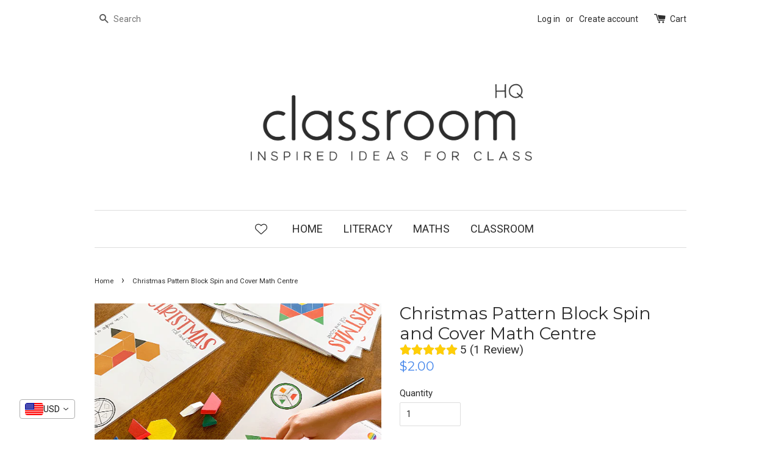

--- FILE ---
content_type: text/html; charset=utf-8
request_url: https://www.classroomhqshop.com/products/christmas-pattern-block-spin-and-cover-math-centre
body_size: 23538
content:
<!doctype html>
<!--[if lt IE 7]><html class="no-js lt-ie9 lt-ie8 lt-ie7" lang="en"> <![endif]-->
<!--[if IE 7]><html class="no-js lt-ie9 lt-ie8" lang="en"> <![endif]-->
<!--[if IE 8]><html class="no-js lt-ie9" lang="en"> <![endif]-->
<!--[if IE 9 ]><html class="ie9 no-js"> <![endif]-->
<!--[if (gt IE 9)|!(IE)]><!--> <html class="no-js"> <!--<![endif]-->
<head><!-- ! Yoast SEO -->

  <!-- Basic page needs ================================================== -->
  <meta charset="utf-8">
  <meta http-equiv="X-UA-Compatible" content="IE=edge,chrome=1">

  
  <link rel="shortcut icon" href="//www.classroomhqshop.com/cdn/shop/t/1/assets/favicon.png?v=173821132405127665401657849918" type="image/png" />
  

  <!-- Title and description ================================================== -->


  <!-- Social meta ================================================== -->
  













<meta name="twitter:image:width" content="240">
  <meta name="twitter:image:height" content="240">



  <!-- Helpers ================================================== --><meta name="viewport" content="width=device-width,initial-scale=1">
  <meta name="theme-color" content="#4486eb">

  <!-- CSS ================================================== -->
  <link href="//www.classroomhqshop.com/cdn/shop/t/1/assets/timber.scss.css?v=129725722320334846161701930456" rel="stylesheet" type="text/css" media="all" />
  <link href="//www.classroomhqshop.com/cdn/shop/t/1/assets/theme.scss.css?v=116623383875354936671701930456" rel="stylesheet" type="text/css" media="all" />

  
  
  
  <link href="//fonts.googleapis.com/css?family=Roboto:400,700" rel="stylesheet" type="text/css" media="all" />


  
    
    
    <link href="//fonts.googleapis.com/css?family=Montserrat:400" rel="stylesheet" type="text/css" media="all" />
  


  



  <!-- Header hook for plugins ================================================== -->
  <script>window.performance && window.performance.mark && window.performance.mark('shopify.content_for_header.start');</script><meta name="facebook-domain-verification" content="avipqwmta4i1l82pscntlfmp887rre">
<meta name="facebook-domain-verification" content="aywjkzt34ajwlt95b1ntbpu1cvx55e">
<meta name="google-site-verification" content="8lE2izb0AGnVzBYVZ98cVeWTe-wyMukNea_uUnfMKaw">
<meta id="shopify-digital-wallet" name="shopify-digital-wallet" content="/11097376/digital_wallets/dialog">
<meta name="shopify-checkout-api-token" content="4fd67afb506a1abe60215b44516b9e75">
<meta id="in-context-paypal-metadata" data-shop-id="11097376" data-venmo-supported="false" data-environment="production" data-locale="en_US" data-paypal-v4="true" data-currency="USD">
<link rel="alternate" hreflang="x-default" href="https://www.classroomhqshop.com/products/christmas-pattern-block-spin-and-cover-math-centre">
<link rel="alternate" hreflang="en" href="https://www.classroomhqshop.com/products/christmas-pattern-block-spin-and-cover-math-centre">
<link rel="alternate" hreflang="en-AU" href="https://www.classroomhqshop.com/en-au/products/christmas-pattern-block-spin-and-cover-math-centre">
<link rel="alternate" hreflang="en-CA" href="https://www.classroomhqshop.com/en-ca/products/christmas-pattern-block-spin-and-cover-math-centre">
<link rel="alternate" hreflang="en-AX" href="https://www.classroomhqshop.com/en-eu/products/christmas-pattern-block-spin-and-cover-math-centre">
<link rel="alternate" hreflang="en-AD" href="https://www.classroomhqshop.com/en-eu/products/christmas-pattern-block-spin-and-cover-math-centre">
<link rel="alternate" hreflang="en-AT" href="https://www.classroomhqshop.com/en-eu/products/christmas-pattern-block-spin-and-cover-math-centre">
<link rel="alternate" hreflang="en-BE" href="https://www.classroomhqshop.com/en-eu/products/christmas-pattern-block-spin-and-cover-math-centre">
<link rel="alternate" hreflang="en-CY" href="https://www.classroomhqshop.com/en-eu/products/christmas-pattern-block-spin-and-cover-math-centre">
<link rel="alternate" hreflang="en-EE" href="https://www.classroomhqshop.com/en-eu/products/christmas-pattern-block-spin-and-cover-math-centre">
<link rel="alternate" hreflang="en-FI" href="https://www.classroomhqshop.com/en-eu/products/christmas-pattern-block-spin-and-cover-math-centre">
<link rel="alternate" hreflang="en-GF" href="https://www.classroomhqshop.com/en-eu/products/christmas-pattern-block-spin-and-cover-math-centre">
<link rel="alternate" hreflang="en-TF" href="https://www.classroomhqshop.com/en-eu/products/christmas-pattern-block-spin-and-cover-math-centre">
<link rel="alternate" hreflang="en-GR" href="https://www.classroomhqshop.com/en-eu/products/christmas-pattern-block-spin-and-cover-math-centre">
<link rel="alternate" hreflang="en-GP" href="https://www.classroomhqshop.com/en-eu/products/christmas-pattern-block-spin-and-cover-math-centre">
<link rel="alternate" hreflang="en-VA" href="https://www.classroomhqshop.com/en-eu/products/christmas-pattern-block-spin-and-cover-math-centre">
<link rel="alternate" hreflang="en-IE" href="https://www.classroomhqshop.com/en-eu/products/christmas-pattern-block-spin-and-cover-math-centre">
<link rel="alternate" hreflang="en-IT" href="https://www.classroomhqshop.com/en-eu/products/christmas-pattern-block-spin-and-cover-math-centre">
<link rel="alternate" hreflang="en-XK" href="https://www.classroomhqshop.com/en-eu/products/christmas-pattern-block-spin-and-cover-math-centre">
<link rel="alternate" hreflang="en-LV" href="https://www.classroomhqshop.com/en-eu/products/christmas-pattern-block-spin-and-cover-math-centre">
<link rel="alternate" hreflang="en-LT" href="https://www.classroomhqshop.com/en-eu/products/christmas-pattern-block-spin-and-cover-math-centre">
<link rel="alternate" hreflang="en-LU" href="https://www.classroomhqshop.com/en-eu/products/christmas-pattern-block-spin-and-cover-math-centre">
<link rel="alternate" hreflang="en-MT" href="https://www.classroomhqshop.com/en-eu/products/christmas-pattern-block-spin-and-cover-math-centre">
<link rel="alternate" hreflang="en-MQ" href="https://www.classroomhqshop.com/en-eu/products/christmas-pattern-block-spin-and-cover-math-centre">
<link rel="alternate" hreflang="en-YT" href="https://www.classroomhqshop.com/en-eu/products/christmas-pattern-block-spin-and-cover-math-centre">
<link rel="alternate" hreflang="en-MC" href="https://www.classroomhqshop.com/en-eu/products/christmas-pattern-block-spin-and-cover-math-centre">
<link rel="alternate" hreflang="en-ME" href="https://www.classroomhqshop.com/en-eu/products/christmas-pattern-block-spin-and-cover-math-centre">
<link rel="alternate" hreflang="en-NL" href="https://www.classroomhqshop.com/en-eu/products/christmas-pattern-block-spin-and-cover-math-centre">
<link rel="alternate" hreflang="en-PT" href="https://www.classroomhqshop.com/en-eu/products/christmas-pattern-block-spin-and-cover-math-centre">
<link rel="alternate" hreflang="en-RE" href="https://www.classroomhqshop.com/en-eu/products/christmas-pattern-block-spin-and-cover-math-centre">
<link rel="alternate" hreflang="en-BL" href="https://www.classroomhqshop.com/en-eu/products/christmas-pattern-block-spin-and-cover-math-centre">
<link rel="alternate" hreflang="en-MF" href="https://www.classroomhqshop.com/en-eu/products/christmas-pattern-block-spin-and-cover-math-centre">
<link rel="alternate" hreflang="en-PM" href="https://www.classroomhqshop.com/en-eu/products/christmas-pattern-block-spin-and-cover-math-centre">
<link rel="alternate" hreflang="en-SM" href="https://www.classroomhqshop.com/en-eu/products/christmas-pattern-block-spin-and-cover-math-centre">
<link rel="alternate" hreflang="en-SK" href="https://www.classroomhqshop.com/en-eu/products/christmas-pattern-block-spin-and-cover-math-centre">
<link rel="alternate" hreflang="en-SI" href="https://www.classroomhqshop.com/en-eu/products/christmas-pattern-block-spin-and-cover-math-centre">
<link rel="alternate" hreflang="en-ES" href="https://www.classroomhqshop.com/en-eu/products/christmas-pattern-block-spin-and-cover-math-centre">
<link rel="alternate" hreflang="en-FR" href="https://www.classroomhqshop.com/en-fr/products/christmas-pattern-block-spin-and-cover-math-centre">
<link rel="alternate" hreflang="en-DE" href="https://www.classroomhqshop.com/en-de/products/christmas-pattern-block-spin-and-cover-math-centre">
<link rel="alternate" hreflang="en-JP" href="https://www.classroomhqshop.com/en-jp/products/christmas-pattern-block-spin-and-cover-math-centre">
<link rel="alternate" hreflang="en-NZ" href="https://www.classroomhqshop.com/en-nz/products/christmas-pattern-block-spin-and-cover-math-centre">
<link rel="alternate" hreflang="en-SG" href="https://www.classroomhqshop.com/en-sg/products/christmas-pattern-block-spin-and-cover-math-centre">
<link rel="alternate" hreflang="en-GB" href="https://www.classroomhqshop.com/en-gb/products/christmas-pattern-block-spin-and-cover-math-centre">
<link rel="alternate" type="application/json+oembed" href="https://www.classroomhqshop.com/products/christmas-pattern-block-spin-and-cover-math-centre.oembed">
<script async="async" src="/checkouts/internal/preloads.js?locale=en-US"></script>
<link rel="preconnect" href="https://shop.app" crossorigin="anonymous">
<script async="async" src="https://shop.app/checkouts/internal/preloads.js?locale=en-US&shop_id=11097376" crossorigin="anonymous"></script>
<script id="apple-pay-shop-capabilities" type="application/json">{"shopId":11097376,"countryCode":"AU","currencyCode":"USD","merchantCapabilities":["supports3DS"],"merchantId":"gid:\/\/shopify\/Shop\/11097376","merchantName":"classroom HQ","requiredBillingContactFields":["postalAddress","email"],"requiredShippingContactFields":["postalAddress","email"],"shippingType":"shipping","supportedNetworks":["visa","masterCard"],"total":{"type":"pending","label":"classroom HQ","amount":"1.00"},"shopifyPaymentsEnabled":true,"supportsSubscriptions":true}</script>
<script id="shopify-features" type="application/json">{"accessToken":"4fd67afb506a1abe60215b44516b9e75","betas":["rich-media-storefront-analytics"],"domain":"www.classroomhqshop.com","predictiveSearch":true,"shopId":11097376,"locale":"en"}</script>
<script>var Shopify = Shopify || {};
Shopify.shop = "you-clever-monkey.myshopify.com";
Shopify.locale = "en";
Shopify.currency = {"active":"USD","rate":"1.0"};
Shopify.country = "US";
Shopify.theme = {"name":"classroom HQ","id":82839811,"schema_name":null,"schema_version":null,"theme_store_id":null,"role":"main"};
Shopify.theme.handle = "null";
Shopify.theme.style = {"id":null,"handle":null};
Shopify.cdnHost = "www.classroomhqshop.com/cdn";
Shopify.routes = Shopify.routes || {};
Shopify.routes.root = "/";</script>
<script type="module">!function(o){(o.Shopify=o.Shopify||{}).modules=!0}(window);</script>
<script>!function(o){function n(){var o=[];function n(){o.push(Array.prototype.slice.apply(arguments))}return n.q=o,n}var t=o.Shopify=o.Shopify||{};t.loadFeatures=n(),t.autoloadFeatures=n()}(window);</script>
<script>
  window.ShopifyPay = window.ShopifyPay || {};
  window.ShopifyPay.apiHost = "shop.app\/pay";
  window.ShopifyPay.redirectState = null;
</script>
<script id="shop-js-analytics" type="application/json">{"pageType":"product"}</script>
<script defer="defer" async type="module" src="//www.classroomhqshop.com/cdn/shopifycloud/shop-js/modules/v2/client.init-shop-cart-sync_BT-GjEfc.en.esm.js"></script>
<script defer="defer" async type="module" src="//www.classroomhqshop.com/cdn/shopifycloud/shop-js/modules/v2/chunk.common_D58fp_Oc.esm.js"></script>
<script defer="defer" async type="module" src="//www.classroomhqshop.com/cdn/shopifycloud/shop-js/modules/v2/chunk.modal_xMitdFEc.esm.js"></script>
<script type="module">
  await import("//www.classroomhqshop.com/cdn/shopifycloud/shop-js/modules/v2/client.init-shop-cart-sync_BT-GjEfc.en.esm.js");
await import("//www.classroomhqshop.com/cdn/shopifycloud/shop-js/modules/v2/chunk.common_D58fp_Oc.esm.js");
await import("//www.classroomhqshop.com/cdn/shopifycloud/shop-js/modules/v2/chunk.modal_xMitdFEc.esm.js");

  window.Shopify.SignInWithShop?.initShopCartSync?.({"fedCMEnabled":true,"windoidEnabled":true});

</script>
<script>
  window.Shopify = window.Shopify || {};
  if (!window.Shopify.featureAssets) window.Shopify.featureAssets = {};
  window.Shopify.featureAssets['shop-js'] = {"shop-cart-sync":["modules/v2/client.shop-cart-sync_DZOKe7Ll.en.esm.js","modules/v2/chunk.common_D58fp_Oc.esm.js","modules/v2/chunk.modal_xMitdFEc.esm.js"],"init-fed-cm":["modules/v2/client.init-fed-cm_B6oLuCjv.en.esm.js","modules/v2/chunk.common_D58fp_Oc.esm.js","modules/v2/chunk.modal_xMitdFEc.esm.js"],"shop-cash-offers":["modules/v2/client.shop-cash-offers_D2sdYoxE.en.esm.js","modules/v2/chunk.common_D58fp_Oc.esm.js","modules/v2/chunk.modal_xMitdFEc.esm.js"],"shop-login-button":["modules/v2/client.shop-login-button_QeVjl5Y3.en.esm.js","modules/v2/chunk.common_D58fp_Oc.esm.js","modules/v2/chunk.modal_xMitdFEc.esm.js"],"pay-button":["modules/v2/client.pay-button_DXTOsIq6.en.esm.js","modules/v2/chunk.common_D58fp_Oc.esm.js","modules/v2/chunk.modal_xMitdFEc.esm.js"],"shop-button":["modules/v2/client.shop-button_DQZHx9pm.en.esm.js","modules/v2/chunk.common_D58fp_Oc.esm.js","modules/v2/chunk.modal_xMitdFEc.esm.js"],"avatar":["modules/v2/client.avatar_BTnouDA3.en.esm.js"],"init-windoid":["modules/v2/client.init-windoid_CR1B-cfM.en.esm.js","modules/v2/chunk.common_D58fp_Oc.esm.js","modules/v2/chunk.modal_xMitdFEc.esm.js"],"init-shop-for-new-customer-accounts":["modules/v2/client.init-shop-for-new-customer-accounts_C_vY_xzh.en.esm.js","modules/v2/client.shop-login-button_QeVjl5Y3.en.esm.js","modules/v2/chunk.common_D58fp_Oc.esm.js","modules/v2/chunk.modal_xMitdFEc.esm.js"],"init-shop-email-lookup-coordinator":["modules/v2/client.init-shop-email-lookup-coordinator_BI7n9ZSv.en.esm.js","modules/v2/chunk.common_D58fp_Oc.esm.js","modules/v2/chunk.modal_xMitdFEc.esm.js"],"init-shop-cart-sync":["modules/v2/client.init-shop-cart-sync_BT-GjEfc.en.esm.js","modules/v2/chunk.common_D58fp_Oc.esm.js","modules/v2/chunk.modal_xMitdFEc.esm.js"],"shop-toast-manager":["modules/v2/client.shop-toast-manager_DiYdP3xc.en.esm.js","modules/v2/chunk.common_D58fp_Oc.esm.js","modules/v2/chunk.modal_xMitdFEc.esm.js"],"init-customer-accounts":["modules/v2/client.init-customer-accounts_D9ZNqS-Q.en.esm.js","modules/v2/client.shop-login-button_QeVjl5Y3.en.esm.js","modules/v2/chunk.common_D58fp_Oc.esm.js","modules/v2/chunk.modal_xMitdFEc.esm.js"],"init-customer-accounts-sign-up":["modules/v2/client.init-customer-accounts-sign-up_iGw4briv.en.esm.js","modules/v2/client.shop-login-button_QeVjl5Y3.en.esm.js","modules/v2/chunk.common_D58fp_Oc.esm.js","modules/v2/chunk.modal_xMitdFEc.esm.js"],"shop-follow-button":["modules/v2/client.shop-follow-button_CqMgW2wH.en.esm.js","modules/v2/chunk.common_D58fp_Oc.esm.js","modules/v2/chunk.modal_xMitdFEc.esm.js"],"checkout-modal":["modules/v2/client.checkout-modal_xHeaAweL.en.esm.js","modules/v2/chunk.common_D58fp_Oc.esm.js","modules/v2/chunk.modal_xMitdFEc.esm.js"],"shop-login":["modules/v2/client.shop-login_D91U-Q7h.en.esm.js","modules/v2/chunk.common_D58fp_Oc.esm.js","modules/v2/chunk.modal_xMitdFEc.esm.js"],"lead-capture":["modules/v2/client.lead-capture_BJmE1dJe.en.esm.js","modules/v2/chunk.common_D58fp_Oc.esm.js","modules/v2/chunk.modal_xMitdFEc.esm.js"],"payment-terms":["modules/v2/client.payment-terms_Ci9AEqFq.en.esm.js","modules/v2/chunk.common_D58fp_Oc.esm.js","modules/v2/chunk.modal_xMitdFEc.esm.js"]};
</script>
<script>(function() {
  var isLoaded = false;
  function asyncLoad() {
    if (isLoaded) return;
    isLoaded = true;
    var urls = ["https:\/\/intg.snapchat.com\/shopify\/shopify-scevent-init.js?id=06697f81-3f2c-445f-a9f0-d121fa9ae11f\u0026shop=you-clever-monkey.myshopify.com"];
    for (var i = 0; i < urls.length; i++) {
      var s = document.createElement('script');
      s.type = 'text/javascript';
      s.async = true;
      s.src = urls[i];
      var x = document.getElementsByTagName('script')[0];
      x.parentNode.insertBefore(s, x);
    }
  };
  if(window.attachEvent) {
    window.attachEvent('onload', asyncLoad);
  } else {
    window.addEventListener('load', asyncLoad, false);
  }
})();</script>
<script id="__st">var __st={"a":11097376,"offset":37800,"reqid":"0f396cc8-c6b6-4dd4-bb3c-cbb268eca272-1769260791","pageurl":"www.classroomhqshop.com\/products\/christmas-pattern-block-spin-and-cover-math-centre","u":"ef302cb7267c","p":"product","rtyp":"product","rid":1464378392675};</script>
<script>window.ShopifyPaypalV4VisibilityTracking = true;</script>
<script id="captcha-bootstrap">!function(){'use strict';const t='contact',e='account',n='new_comment',o=[[t,t],['blogs',n],['comments',n],[t,'customer']],c=[[e,'customer_login'],[e,'guest_login'],[e,'recover_customer_password'],[e,'create_customer']],r=t=>t.map((([t,e])=>`form[action*='/${t}']:not([data-nocaptcha='true']) input[name='form_type'][value='${e}']`)).join(','),a=t=>()=>t?[...document.querySelectorAll(t)].map((t=>t.form)):[];function s(){const t=[...o],e=r(t);return a(e)}const i='password',u='form_key',d=['recaptcha-v3-token','g-recaptcha-response','h-captcha-response',i],f=()=>{try{return window.sessionStorage}catch{return}},m='__shopify_v',_=t=>t.elements[u];function p(t,e,n=!1){try{const o=window.sessionStorage,c=JSON.parse(o.getItem(e)),{data:r}=function(t){const{data:e,action:n}=t;return t[m]||n?{data:e,action:n}:{data:t,action:n}}(c);for(const[e,n]of Object.entries(r))t.elements[e]&&(t.elements[e].value=n);n&&o.removeItem(e)}catch(o){console.error('form repopulation failed',{error:o})}}const l='form_type',E='cptcha';function T(t){t.dataset[E]=!0}const w=window,h=w.document,L='Shopify',v='ce_forms',y='captcha';let A=!1;((t,e)=>{const n=(g='f06e6c50-85a8-45c8-87d0-21a2b65856fe',I='https://cdn.shopify.com/shopifycloud/storefront-forms-hcaptcha/ce_storefront_forms_captcha_hcaptcha.v1.5.2.iife.js',D={infoText:'Protected by hCaptcha',privacyText:'Privacy',termsText:'Terms'},(t,e,n)=>{const o=w[L][v],c=o.bindForm;if(c)return c(t,g,e,D).then(n);var r;o.q.push([[t,g,e,D],n]),r=I,A||(h.body.append(Object.assign(h.createElement('script'),{id:'captcha-provider',async:!0,src:r})),A=!0)});var g,I,D;w[L]=w[L]||{},w[L][v]=w[L][v]||{},w[L][v].q=[],w[L][y]=w[L][y]||{},w[L][y].protect=function(t,e){n(t,void 0,e),T(t)},Object.freeze(w[L][y]),function(t,e,n,w,h,L){const[v,y,A,g]=function(t,e,n){const i=e?o:[],u=t?c:[],d=[...i,...u],f=r(d),m=r(i),_=r(d.filter((([t,e])=>n.includes(e))));return[a(f),a(m),a(_),s()]}(w,h,L),I=t=>{const e=t.target;return e instanceof HTMLFormElement?e:e&&e.form},D=t=>v().includes(t);t.addEventListener('submit',(t=>{const e=I(t);if(!e)return;const n=D(e)&&!e.dataset.hcaptchaBound&&!e.dataset.recaptchaBound,o=_(e),c=g().includes(e)&&(!o||!o.value);(n||c)&&t.preventDefault(),c&&!n&&(function(t){try{if(!f())return;!function(t){const e=f();if(!e)return;const n=_(t);if(!n)return;const o=n.value;o&&e.removeItem(o)}(t);const e=Array.from(Array(32),(()=>Math.random().toString(36)[2])).join('');!function(t,e){_(t)||t.append(Object.assign(document.createElement('input'),{type:'hidden',name:u})),t.elements[u].value=e}(t,e),function(t,e){const n=f();if(!n)return;const o=[...t.querySelectorAll(`input[type='${i}']`)].map((({name:t})=>t)),c=[...d,...o],r={};for(const[a,s]of new FormData(t).entries())c.includes(a)||(r[a]=s);n.setItem(e,JSON.stringify({[m]:1,action:t.action,data:r}))}(t,e)}catch(e){console.error('failed to persist form',e)}}(e),e.submit())}));const S=(t,e)=>{t&&!t.dataset[E]&&(n(t,e.some((e=>e===t))),T(t))};for(const o of['focusin','change'])t.addEventListener(o,(t=>{const e=I(t);D(e)&&S(e,y())}));const B=e.get('form_key'),M=e.get(l),P=B&&M;t.addEventListener('DOMContentLoaded',(()=>{const t=y();if(P)for(const e of t)e.elements[l].value===M&&p(e,B);[...new Set([...A(),...v().filter((t=>'true'===t.dataset.shopifyCaptcha))])].forEach((e=>S(e,t)))}))}(h,new URLSearchParams(w.location.search),n,t,e,['guest_login'])})(!0,!0)}();</script>
<script integrity="sha256-4kQ18oKyAcykRKYeNunJcIwy7WH5gtpwJnB7kiuLZ1E=" data-source-attribution="shopify.loadfeatures" defer="defer" src="//www.classroomhqshop.com/cdn/shopifycloud/storefront/assets/storefront/load_feature-a0a9edcb.js" crossorigin="anonymous"></script>
<script crossorigin="anonymous" defer="defer" src="//www.classroomhqshop.com/cdn/shopifycloud/storefront/assets/shopify_pay/storefront-65b4c6d7.js?v=20250812"></script>
<script data-source-attribution="shopify.dynamic_checkout.dynamic.init">var Shopify=Shopify||{};Shopify.PaymentButton=Shopify.PaymentButton||{isStorefrontPortableWallets:!0,init:function(){window.Shopify.PaymentButton.init=function(){};var t=document.createElement("script");t.src="https://www.classroomhqshop.com/cdn/shopifycloud/portable-wallets/latest/portable-wallets.en.js",t.type="module",document.head.appendChild(t)}};
</script>
<script data-source-attribution="shopify.dynamic_checkout.buyer_consent">
  function portableWalletsHideBuyerConsent(e){var t=document.getElementById("shopify-buyer-consent"),n=document.getElementById("shopify-subscription-policy-button");t&&n&&(t.classList.add("hidden"),t.setAttribute("aria-hidden","true"),n.removeEventListener("click",e))}function portableWalletsShowBuyerConsent(e){var t=document.getElementById("shopify-buyer-consent"),n=document.getElementById("shopify-subscription-policy-button");t&&n&&(t.classList.remove("hidden"),t.removeAttribute("aria-hidden"),n.addEventListener("click",e))}window.Shopify?.PaymentButton&&(window.Shopify.PaymentButton.hideBuyerConsent=portableWalletsHideBuyerConsent,window.Shopify.PaymentButton.showBuyerConsent=portableWalletsShowBuyerConsent);
</script>
<script data-source-attribution="shopify.dynamic_checkout.cart.bootstrap">document.addEventListener("DOMContentLoaded",(function(){function t(){return document.querySelector("shopify-accelerated-checkout-cart, shopify-accelerated-checkout")}if(t())Shopify.PaymentButton.init();else{new MutationObserver((function(e,n){t()&&(Shopify.PaymentButton.init(),n.disconnect())})).observe(document.body,{childList:!0,subtree:!0})}}));
</script>
<link id="shopify-accelerated-checkout-styles" rel="stylesheet" media="screen" href="https://www.classroomhqshop.com/cdn/shopifycloud/portable-wallets/latest/accelerated-checkout-backwards-compat.css" crossorigin="anonymous">
<style id="shopify-accelerated-checkout-cart">
        #shopify-buyer-consent {
  margin-top: 1em;
  display: inline-block;
  width: 100%;
}

#shopify-buyer-consent.hidden {
  display: none;
}

#shopify-subscription-policy-button {
  background: none;
  border: none;
  padding: 0;
  text-decoration: underline;
  font-size: inherit;
  cursor: pointer;
}

#shopify-subscription-policy-button::before {
  box-shadow: none;
}

      </style>

<script>window.performance && window.performance.mark && window.performance.mark('shopify.content_for_header.end');</script>

  

<!--[if lt IE 9]>
<script src="//cdnjs.cloudflare.com/ajax/libs/html5shiv/3.7.2/html5shiv.min.js" type="text/javascript"></script>
<script src="//www.classroomhqshop.com/cdn/shop/t/1/assets/respond.min.js?v=52248677837542619231451435064" type="text/javascript"></script>
<link href="//www.classroomhqshop.com/cdn/shop/t/1/assets/respond-proxy.html" id="respond-proxy" rel="respond-proxy" />
<link href="//www.classroomhqshop.com/search?q=ed8e89fa32d296fedbf6ef9127718adc" id="respond-redirect" rel="respond-redirect" />
<script src="//www.classroomhqshop.com/search?q=ed8e89fa32d296fedbf6ef9127718adc" type="text/javascript"></script>
<![endif]-->



  <script src="//ajax.googleapis.com/ajax/libs/jquery/1.11.0/jquery.min.js" type="text/javascript"></script>
  <script src="//www.classroomhqshop.com/cdn/shop/t/1/assets/modernizr.min.js?v=26620055551102246001451435064" type="text/javascript"></script>

  
  

<script src='https://affilo.io/libs/affiliate.lib.js'></script> 
   <!-- PickyStory code, do not modify. Safe to remove after the app is uninstalled -->
  
  <!-- PickyStory code end -->
	

<!-- BEGIN app block: shopify://apps/vitals/blocks/app-embed/aeb48102-2a5a-4f39-bdbd-d8d49f4e20b8 --><link rel="preconnect" href="https://appsolve.io/" /><link rel="preconnect" href="https://cdn-sf.vitals.app/" /><script data-ver="58" id="vtlsAebData" class="notranslate">window.vtlsLiquidData = window.vtlsLiquidData || {};window.vtlsLiquidData.buildId = 56734;

window.vtlsLiquidData.apiHosts = {
	...window.vtlsLiquidData.apiHosts,
	"1": "https://appsolve.io"
};
	window.vtlsLiquidData.moduleSettings = {"4":{"487":"10","488":"2d2d2d","673":false,"975":true,"976":true,"980":"{}"},"12":{"29":true,"30":true,"31":true,"32":true,"108":false},"21":{"142":true,"143":"left","144":0,"145":0,"190":true,"216":"ffce07","217":true,"218":0,"219":0,"220":"center","248":true,"278":"ffffff","279":true,"280":"ffffff","281":"eaeaea","287":"reviews","288":"See more reviews","289":"Write a Review","290":"Share your experience","291":"Rating","292":"Name","293":"Review","294":"We'd love to see a picture","295":"Submit Review","296":"Cancel","297":"No reviews yet. Be the first to add a review.","333":10,"334":100,"335":10,"336":50,"410":false,"447":"Thank you for adding your review!","481":"{{ stars }} {{ averageRating }} ({{ totalReviews }} {{ reviewsTranslation }})","482":"{{ stars }} ({{ totalReviews }})","483":19,"484":18,"494":2,"504":"Only image file types are supported for upload","507":true,"508":"E-mail","510":"00a332","563":"The review could not be added. If the problem persists, please contact us.","598":"Store reply","688":"Customers from all over the world love our products!","689":"Happy Customers","691":false,"745":false,"746":"columns","747":false,"748":"ffce07","752":"Verified buyer","787":"columns","788":true,"793":"000000","794":"ffffff","846":"5e5e5e","877":"222222","878":"737373","879":"f7f7f7","880":"5e5e5e","948":0,"949":0,"951":"{}","994":"Our Customers Love Us","996":1,"1002":4,"1003":false,"1005":false,"1034":false,"1038":10,"1039":10,"1040":10,"1041":10,"1042":100,"1043":50,"1044":"columns","1045":true,"1046":"5e5e5e","1047":"5e5e5e","1048":"222222","1061":false,"1062":0,"1063":0,"1064":"Collected by","1065":"From {{reviews_count}} reviews","1067":true,"1068":false,"1069":true,"1070":true,"1072":"{}","1073":"left","1074":"center","1078":true,"1089":"{}","1090":0},"22":{"165":true,"193":"4486EB","234":"Customers who bought this also bought","238":"left","323":"From","325":"Add to Cart","342":false,"406":true,"445":"Out of stock","486":"","675":"1,4,3,7","856":"ffffff","857":"f6f6f6","858":"4f4f4f","960":"{\"productTitle\":{\"traits\":{\"fontWeight\":{\"default\":\"600\"}}}}","1015":1,"1017":1,"1019":true,"1022":true},"25":{"537":false,"538":true,"541":"2d2d2d","542":"See more results","543":"Popular searches","544":"Here are your results","545":"No results found.","546":"What are you looking for?","547":"Collections","548":true},"30":{"128":true,"129":true,"134":"5,3,4,1,105,2","136":true,"138":"Prices shown here are calculated in {{ visible_currency }}, but the final order will be paid in {{ default_currency }}.","139":true,"140":true,"141":true,"150":true,"151":"bottom_left","152":"bottom_left","168":0,"191":"ffffff","249":true,"298":true,"337":"ffffff","338":"f4f4f4","339":"111111","415":false,"459":true,"524":true,"609":14,"852":"f6f6f6"},"48":{"469":true,"491":true,"588":true,"595":false,"603":"","605":"","606":"","781":true,"783":1,"876":0,"1076":false,"1105":0,"1198":false},"53":{"636":"4b8e15","637":"ffffff","638":0,"639":5,"640":"You save:","642":"Out of stock","643":"This item:","644":"Total Price:","645":true,"646":"Add to cart","647":"for","648":"with","649":"off","650":"each","651":"Buy","652":"Subtotal","653":"Discount","654":"Old price","655":16,"656":8,"657":16,"658":8,"659":"ffffff","660":14,"661":"center","671":"000000","702":"Quantity","731":"and","733":0,"734":"362e94","735":"8e86ed","736":true,"737":true,"738":true,"739":"right","740":60,"741":"Free of charge","742":"Free","743":"Claim gift","744":"1,2,4,5","750":"Gift","762":"Discount","763":false,"773":"Your product has been added to the cart.","786":"save","848":"ffffff","849":"f6f6f6","850":"4f4f4f","851":"Per item:","895":"eceeef","1007":"Pick another","1010":"{}","1012":false,"1028":"Other customers loved this offer","1029":"Add to order\t","1030":"Added to order","1031":"Check out","1032":1,"1033":"{}","1035":"See more","1036":"See less","1037":"{}","1077":"%","1083":"Check out","1085":100,"1086":"cd1900","1091":10,"1092":1,"1093":"{}","1164":"Free shipping","1188":"light","1190":"center","1191":"light","1192":"square"},"57":{"710":"Wishlist","711":"Save your favorite products for later","712":"Add to Wishlist","713":"Added to Wishlist","714":true,"716":true,"717":"f31212","718":"From","719":"Add to cart","720":true,"721":"Out of stock","722":16,"766":"Share","767":"Share Wishlist","768":"Copy link","769":"Link copied","770":"Your Wishlist is empty. ","771":true,"772":"My Wishlist","778":"ffffff","779":"000000","780":"ffffff","791":"","792":"","801":true,"804":"000000","805":"FFFFFF","874":"header","889":"Added to cart","896":"light","897":"2A2A2A","898":20,"899":"121212","900":"FFFFFF","901":16,"990":0,"992":"{}","1189":false,"1195":"\/a\/page","1196":"\/a\/page","1206":false}};

window.vtlsLiquidData.shopThemeName = "classroom HQ";window.vtlsLiquidData.settingTranslation = {"30":{"138":{"en":"Prices shown here are calculated in {{ visible_currency }}, but the final order will be paid in {{ default_currency }}."}},"22":{"234":{"en":"Customers who bought this also bought"},"323":{"en":"From"},"325":{"en":"Add to Cart"},"445":{"en":"Out of stock"}},"21":{"287":{"en":"reviews"},"288":{"en":"See more reviews"},"289":{"en":"Write a Review"},"290":{"en":"Share your experience"},"291":{"en":"Rating"},"292":{"en":"Name"},"293":{"en":"Review"},"294":{"en":"We'd love to see a picture"},"295":{"en":"Submit Review"},"296":{"en":"Cancel"},"297":{"en":"No reviews yet. Be the first to add a review."},"447":{"en":"Thank you for adding your review!"},"481":{"en":"{{ stars }} {{ averageRating }} ({{ totalReviews }} {{ reviewsTranslation }})"},"482":{"en":"{{ stars }} ({{ totalReviews }})"},"504":{"en":"Only image file types are supported for upload"},"508":{"en":"E-mail"},"563":{"en":"The review could not be added. If the problem persists, please contact us."},"598":{"en":"Store reply"},"688":{"en":"Customers from all over the world love our products!"},"689":{"en":"Happy Customers"},"752":{"en":"Verified buyer"},"994":{"en":"Our Customers Love Us"},"1064":{"en":"Collected by"},"1065":{"en":"From {{reviews_count}} reviews"}},"25":{"542":{"en":"See more results"},"543":{"en":"Popular searches"},"544":{"en":"Here are your results"},"545":{"en":"No results found."},"546":{"en":"What are you looking for?"},"547":{"en":"Collections"}},"53":{"640":{"en":"You save:"},"642":{"en":"Out of stock"},"643":{"en":"This item:"},"644":{"en":"Total Price:"},"646":{"en":"Add to cart"},"647":{"en":"for"},"648":{"en":"with"},"649":{"en":"off"},"650":{"en":"each"},"651":{"en":"Buy"},"652":{"en":"Subtotal"},"653":{"en":"Discount"},"654":{"en":"Old price"},"702":{"en":"Quantity"},"731":{"en":"and"},"741":{"en":"Free of charge"},"742":{"en":"Free"},"743":{"en":"Claim gift"},"750":{"en":"Gift"},"762":{"en":"Discount"},"773":{"en":"Your product has been added to the cart."},"786":{"en":"save"},"851":{"en":"Per item:"},"1007":{"en":"Pick another"},"1028":{"en":"Other customers loved this offer"},"1029":{"en":"Add to order\t"},"1030":{"en":"Added to order"},"1031":{"en":"Check out"},"1035":{"en":"See more"},"1036":{"en":"See less"},"1083":{"en":"Check out"},"1164":{"en":"Free shipping"},"1167":{"en":"Unavailable"}},"57":{"710":{"en":"Wishlist"},"711":{"en":"Save your favorite products for later"},"712":{"en":"Add to Wishlist"},"713":{"en":"Added to Wishlist"},"718":{"en":"From"},"719":{"en":"Add to cart"},"721":{"en":"Out of stock"},"766":{"en":"Share"},"767":{"en":"Share Wishlist"},"768":{"en":"Copy link"},"769":{"en":"Link copied"},"770":{"en":"Your Wishlist is empty. "},"772":{"en":"My Wishlist"},"889":{"en":"Added to cart"}}};window.vtlsLiquidData.ubOfferTypes={"1":[1,2,3]};window.vtlsLiquidData.usesFunctions=true;window.vtlsLiquidData.shopSettings={};window.vtlsLiquidData.shopSettings.cartType="";window.vtlsLiquidData.spat="056bcd9779beff5da021542bf8f64841";window.vtlsLiquidData.shopInfo={id:11097376,domain:"www.classroomhqshop.com",shopifyDomain:"you-clever-monkey.myshopify.com",primaryLocaleIsoCode: "en",defaultCurrency:"USD",enabledCurrencies:["AED","AFN","ALL","AMD","ANG","AUD","AWG","AZN","BAM","BBD","BDT","BIF","BND","BOB","BSD","BWP","BZD","CAD","CDF","CHF","CNY","CRC","CVE","CZK","DJF","DKK","DOP","DZD","EGP","ETB","EUR","FJD","FKP","GBP","GMD","GNF","GTQ","GYD","HKD","HNL","HUF","IDR","ILS","INR","ISK","JMD","JPY","KES","KGS","KHR","KMF","KRW","KYD","KZT","LAK","LBP","LKR","MAD","MDL","MKD","MMK","MNT","MOP","MUR","MVR","MWK","MYR","NGN","NIO","NPR","NZD","PEN","PGK","PHP","PKR","PLN","PYG","QAR","RON","RSD","RWF","SAR","SBD","SEK","SGD","SHP","SLL","STD","THB","TJS","TOP","TTD","TWD","TZS","UAH","UGX","USD","UYU","UZS","VND","VUV","WST","XAF","XCD","XOF","XPF","YER"],moneyFormat:"\u003cspan class=money\u003e${{amount}}\u003c\/span\u003e",moneyWithCurrencyFormat:"\u003cspan class=money\u003e${{amount}} USD\u003c\/span\u003e",appId:"1",appName:"Vitals",};window.vtlsLiquidData.acceptedScopes = {"1":[26,25,27,28,29,30,31,32,33,34,35,36,37,38,22,2,8,14,20,24,16,18,10,13,21,4,11,1,7,3,19,23,15,17,9,12]};window.vtlsLiquidData.product = {"id": 1464378392675,"available": true,"title": "Christmas Pattern Block Spin and Cover Math Centre","handle": "christmas-pattern-block-spin-and-cover-math-centre","vendor": "classroomHQ","type": "Math","tags": ["2D shape","blocks","christmas","games","math","math centres"],"description": "1","featured_image":{"src": "//www.classroomhqshop.com/cdn/shop/products/Christmas_Pattern_Blocks_Spin_and_Cover.png?v=1544242048","aspect_ratio": "1.0"},"collectionIds": [150351544419,33127497819],"variants": [{"id": 12775172243555,"title": "Default Title","option1": "Default Title","option2": null,"option3": null,"price": 200,"compare_at_price": null,"available": true,"image":null,"featured_media_id":null,"is_preorderable":0}],"options": [{"name": "Title"}],"metafields": {"reviews": {"rating_count": 1,"rating": 5.0}}};window.vtlsLiquidData.localization = [{"co": "AF","cu": "AFN"},{"co": "AX","cu": "EUR"},{"co": "AL","cu": "ALL"},{"co": "DZ","cu": "DZD"},{"co": "AD","cu": "EUR"},{"co": "AO","cu": "USD"},{"co": "AI","cu": "XCD"},{"co": "AG","cu": "XCD"},{"co": "AR","cu": "USD"},{"co": "AM","cu": "AMD"},{"co": "AW","cu": "AWG"},{"co": "AC","cu": "SHP"},{"co": "AU","cu": "AUD"},{"co": "AT","cu": "EUR"},{"co": "AZ","cu": "AZN"},{"co": "BS","cu": "BSD"},{"co": "BH","cu": "USD"},{"co": "BD","cu": "BDT"},{"co": "BB","cu": "BBD"},{"co": "BY","cu": "USD"},{"co": "BE","cu": "EUR"},{"co": "BZ","cu": "BZD"},{"co": "BJ","cu": "XOF"},{"co": "BM","cu": "USD"},{"co": "BT","cu": "USD"},{"co": "BO","cu": "BOB"},{"co": "BA","cu": "BAM"},{"co": "BW","cu": "BWP"},{"co": "BR","cu": "USD"},{"co": "IO","cu": "USD"},{"co": "VG","cu": "USD"},{"co": "BN","cu": "BND"},{"co": "BG","cu": "EUR"},{"co": "BF","cu": "XOF"},{"co": "BI","cu": "BIF"},{"co": "KH","cu": "KHR"},{"co": "CM","cu": "XAF"},{"co": "CA","cu": "CAD"},{"co": "CV","cu": "CVE"},{"co": "BQ","cu": "USD"},{"co": "KY","cu": "KYD"},{"co": "CF","cu": "XAF"},{"co": "TD","cu": "XAF"},{"co": "CL","cu": "USD"},{"co": "CN","cu": "CNY"},{"co": "CX","cu": "AUD"},{"co": "CC","cu": "AUD"},{"co": "CO","cu": "USD"},{"co": "KM","cu": "KMF"},{"co": "CG","cu": "XAF"},{"co": "CD","cu": "CDF"},{"co": "CK","cu": "NZD"},{"co": "CR","cu": "CRC"},{"co": "CI","cu": "XOF"},{"co": "HR","cu": "EUR"},{"co": "CW","cu": "ANG"},{"co": "CY","cu": "EUR"},{"co": "CZ","cu": "CZK"},{"co": "DK","cu": "DKK"},{"co": "DJ","cu": "DJF"},{"co": "DM","cu": "XCD"},{"co": "DO","cu": "DOP"},{"co": "EC","cu": "USD"},{"co": "EG","cu": "EGP"},{"co": "SV","cu": "USD"},{"co": "GQ","cu": "XAF"},{"co": "ER","cu": "USD"},{"co": "EE","cu": "EUR"},{"co": "SZ","cu": "USD"},{"co": "ET","cu": "ETB"},{"co": "FK","cu": "FKP"},{"co": "FO","cu": "DKK"},{"co": "FJ","cu": "FJD"},{"co": "FI","cu": "EUR"},{"co": "FR","cu": "EUR"},{"co": "GF","cu": "EUR"},{"co": "PF","cu": "XPF"},{"co": "TF","cu": "EUR"},{"co": "GA","cu": "XOF"},{"co": "GM","cu": "GMD"},{"co": "GE","cu": "USD"},{"co": "DE","cu": "EUR"},{"co": "GH","cu": "USD"},{"co": "GI","cu": "GBP"},{"co": "GR","cu": "EUR"},{"co": "GL","cu": "DKK"},{"co": "GD","cu": "XCD"},{"co": "GP","cu": "EUR"},{"co": "GT","cu": "GTQ"},{"co": "GG","cu": "GBP"},{"co": "GN","cu": "GNF"},{"co": "GW","cu": "XOF"},{"co": "GY","cu": "GYD"},{"co": "HT","cu": "USD"},{"co": "HN","cu": "HNL"},{"co": "HK","cu": "HKD"},{"co": "HU","cu": "HUF"},{"co": "IS","cu": "ISK"},{"co": "IN","cu": "INR"},{"co": "ID","cu": "IDR"},{"co": "IQ","cu": "USD"},{"co": "IE","cu": "EUR"},{"co": "IM","cu": "GBP"},{"co": "IL","cu": "ILS"},{"co": "IT","cu": "EUR"},{"co": "JM","cu": "JMD"},{"co": "JP","cu": "JPY"},{"co": "JE","cu": "USD"},{"co": "JO","cu": "USD"},{"co": "KZ","cu": "KZT"},{"co": "KE","cu": "KES"},{"co": "KI","cu": "USD"},{"co": "XK","cu": "EUR"},{"co": "KW","cu": "USD"},{"co": "KG","cu": "KGS"},{"co": "LA","cu": "LAK"},{"co": "LV","cu": "EUR"},{"co": "LB","cu": "LBP"},{"co": "LS","cu": "USD"},{"co": "LR","cu": "USD"},{"co": "LY","cu": "USD"},{"co": "LI","cu": "CHF"},{"co": "LT","cu": "EUR"},{"co": "LU","cu": "EUR"},{"co": "MO","cu": "MOP"},{"co": "MG","cu": "USD"},{"co": "MW","cu": "MWK"},{"co": "MY","cu": "MYR"},{"co": "MV","cu": "MVR"},{"co": "ML","cu": "XOF"},{"co": "MT","cu": "EUR"},{"co": "MQ","cu": "EUR"},{"co": "MR","cu": "USD"},{"co": "MU","cu": "MUR"},{"co": "YT","cu": "EUR"},{"co": "MX","cu": "USD"},{"co": "MD","cu": "MDL"},{"co": "MC","cu": "EUR"},{"co": "MN","cu": "MNT"},{"co": "ME","cu": "EUR"},{"co": "MS","cu": "XCD"},{"co": "MA","cu": "MAD"},{"co": "MZ","cu": "USD"},{"co": "MM","cu": "MMK"},{"co": "NA","cu": "USD"},{"co": "NR","cu": "AUD"},{"co": "NP","cu": "NPR"},{"co": "NL","cu": "EUR"},{"co": "NC","cu": "XPF"},{"co": "NZ","cu": "NZD"},{"co": "NI","cu": "NIO"},{"co": "NE","cu": "XOF"},{"co": "NG","cu": "NGN"},{"co": "NU","cu": "NZD"},{"co": "NF","cu": "AUD"},{"co": "MK","cu": "MKD"},{"co": "NO","cu": "USD"},{"co": "OM","cu": "USD"},{"co": "PK","cu": "PKR"},{"co": "PS","cu": "ILS"},{"co": "PA","cu": "USD"},{"co": "PG","cu": "PGK"},{"co": "PY","cu": "PYG"},{"co": "PE","cu": "PEN"},{"co": "PH","cu": "PHP"},{"co": "PN","cu": "NZD"},{"co": "PL","cu": "PLN"},{"co": "PT","cu": "EUR"},{"co": "QA","cu": "QAR"},{"co": "RE","cu": "EUR"},{"co": "RO","cu": "RON"},{"co": "RU","cu": "USD"},{"co": "RW","cu": "RWF"},{"co": "WS","cu": "WST"},{"co": "SM","cu": "EUR"},{"co": "ST","cu": "STD"},{"co": "SA","cu": "SAR"},{"co": "SN","cu": "XOF"},{"co": "RS","cu": "RSD"},{"co": "SC","cu": "USD"},{"co": "SL","cu": "SLL"},{"co": "SG","cu": "SGD"},{"co": "SX","cu": "ANG"},{"co": "SK","cu": "EUR"},{"co": "SI","cu": "EUR"},{"co": "SB","cu": "SBD"},{"co": "SO","cu": "USD"},{"co": "ZA","cu": "USD"},{"co": "GS","cu": "GBP"},{"co": "KR","cu": "KRW"},{"co": "SS","cu": "USD"},{"co": "ES","cu": "EUR"},{"co": "LK","cu": "LKR"},{"co": "BL","cu": "EUR"},{"co": "SH","cu": "SHP"},{"co": "KN","cu": "XCD"},{"co": "LC","cu": "XCD"},{"co": "MF","cu": "EUR"},{"co": "PM","cu": "EUR"},{"co": "VC","cu": "XCD"},{"co": "SD","cu": "USD"},{"co": "SR","cu": "USD"},{"co": "SJ","cu": "USD"},{"co": "SE","cu": "SEK"},{"co": "CH","cu": "CHF"},{"co": "TW","cu": "TWD"},{"co": "TJ","cu": "TJS"},{"co": "TZ","cu": "TZS"},{"co": "TH","cu": "THB"},{"co": "TL","cu": "USD"},{"co": "TG","cu": "XOF"},{"co": "TK","cu": "NZD"},{"co": "TO","cu": "TOP"},{"co": "TT","cu": "TTD"},{"co": "TA","cu": "GBP"},{"co": "TN","cu": "USD"},{"co": "TR","cu": "USD"},{"co": "TM","cu": "USD"},{"co": "TC","cu": "USD"},{"co": "TV","cu": "AUD"},{"co": "UM","cu": "USD"},{"co": "UG","cu": "UGX"},{"co": "UA","cu": "UAH"},{"co": "AE","cu": "AED"},{"co": "GB","cu": "GBP"},{"co": "US","cu": "USD"},{"co": "UY","cu": "UYU"},{"co": "UZ","cu": "UZS"},{"co": "VU","cu": "VUV"},{"co": "VA","cu": "EUR"},{"co": "VE","cu": "USD"},{"co": "VN","cu": "VND"},{"co": "WF","cu": "XPF"},{"co": "EH","cu": "MAD"},{"co": "YE","cu": "YER"},{"co": "ZM","cu": "USD"},{"co": "ZW","cu": "USD"}];window.vtlsLiquidData.cacheKeys = [1760233700,1762910314,1655874190,1756956928,1760259212,0,0,1760233700 ];</script><script id="vtlsAebDynamicFunctions" class="notranslate">window.vtlsLiquidData = window.vtlsLiquidData || {};window.vtlsLiquidData.dynamicFunctions = ({$,vitalsGet,vitalsSet,VITALS_GET_$_DESCRIPTION,VITALS_GET_$_END_SECTION,VITALS_GET_$_ATC_FORM,VITALS_GET_$_ATC_BUTTON,submit_button,form_add_to_cart,cartItemVariantId,VITALS_EVENT_CART_UPDATED,VITALS_EVENT_DISCOUNTS_LOADED,VITALS_EVENT_RENDER_CAROUSEL_STARS,VITALS_EVENT_RENDER_COLLECTION_STARS,VITALS_EVENT_SMART_BAR_RENDERED,VITALS_EVENT_SMART_BAR_CLOSED,VITALS_EVENT_TABS_RENDERED,VITALS_EVENT_VARIANT_CHANGED,VITALS_EVENT_ATC_BUTTON_FOUND,VITALS_IS_MOBILE,VITALS_PAGE_TYPE,VITALS_APPEND_CSS,VITALS_HOOK__CAN_EXECUTE_CHECKOUT,VITALS_HOOK__GET_CUSTOM_CHECKOUT_URL_PARAMETERS,VITALS_HOOK__GET_CUSTOM_VARIANT_SELECTOR,VITALS_HOOK__GET_IMAGES_DEFAULT_SIZE,VITALS_HOOK__ON_CLICK_CHECKOUT_BUTTON,VITALS_HOOK__DONT_ACCELERATE_CHECKOUT,VITALS_HOOK__ON_ATC_STAY_ON_THE_SAME_PAGE,VITALS_HOOK__CAN_EXECUTE_ATC,VITALS_FLAG__IGNORE_VARIANT_ID_FROM_URL,VITALS_FLAG__UPDATE_ATC_BUTTON_REFERENCE,VITALS_FLAG__UPDATE_CART_ON_CHECKOUT,VITALS_FLAG__USE_CAPTURE_FOR_ATC_BUTTON,VITALS_FLAG__USE_FIRST_ATC_SPAN_FOR_PRE_ORDER,VITALS_FLAG__USE_HTML_FOR_STICKY_ATC_BUTTON,VITALS_FLAG__STOP_EXECUTION,VITALS_FLAG__USE_CUSTOM_COLLECTION_FILTER_DROPDOWN,VITALS_FLAG__PRE_ORDER_START_WITH_OBSERVER,VITALS_FLAG__PRE_ORDER_OBSERVER_DELAY,VITALS_FLAG__ON_CHECKOUT_CLICK_USE_CAPTURE_EVENT,handle,}) => {return {"147": {"location":"form","locator":"after"},"163": {"location":"product_end","locator":"append"},"215": {"location":"product_end","locator":"after"},"687": {"location":"form","locator":"after"},};};</script><script id="vtlsAebDocumentInjectors" class="notranslate">window.vtlsLiquidData = window.vtlsLiquidData || {};window.vtlsLiquidData.documentInjectors = ({$,vitalsGet,vitalsSet,VITALS_IS_MOBILE,VITALS_APPEND_CSS}) => {const documentInjectors = {};documentInjectors["1"]={};documentInjectors["1"]["d"]=[];documentInjectors["1"]["d"]["0"]={};documentInjectors["1"]["d"]["0"]["a"]=null;documentInjectors["1"]["d"]["0"]["s"]=".product-description";documentInjectors["1"]["d"]["1"]={};documentInjectors["1"]["d"]["1"]["a"]=null;documentInjectors["1"]["d"]["1"]["s"]=".product-description.rte";documentInjectors["2"]={};documentInjectors["2"]["d"]=[];documentInjectors["2"]["d"]["0"]={};documentInjectors["2"]["d"]["0"]["a"]={"l":"after"};documentInjectors["2"]["d"]["0"]["s"]="div.product-single__hero";documentInjectors["4"]={};documentInjectors["4"]["d"]=[];documentInjectors["4"]["d"]["0"]={};documentInjectors["4"]["d"]["0"]["a"]=null;documentInjectors["4"]["d"]["0"]["s"]="h2[class*=\"title\"]";documentInjectors["4"]["d"]["1"]={};documentInjectors["4"]["d"]["1"]["a"]=[];documentInjectors["4"]["d"]["1"]["s"]=".product-single h1";documentInjectors["4"]["d"]["2"]={};documentInjectors["4"]["d"]["2"]["a"]=null;documentInjectors["4"]["d"]["2"]["s"]="h1:visible:not(.cbb-also-bought-title)";documentInjectors["6"]={};documentInjectors["6"]["d"]=[];documentInjectors["6"]["d"]["0"]={};documentInjectors["6"]["d"]["0"]["a"]=[];documentInjectors["6"]["d"]["0"]["s"]=".grid-uniform.grid-link__container";documentInjectors["6"]["d"]["1"]={};documentInjectors["6"]["d"]["1"]["a"]=[];documentInjectors["6"]["d"]["1"]["s"]=".grid-uniform:first-of-type";documentInjectors["12"]={};documentInjectors["12"]["d"]=[];documentInjectors["12"]["d"]["0"]={};documentInjectors["12"]["d"]["0"]["a"]=[];documentInjectors["12"]["d"]["0"]["s"]="form[action*=\"\/cart\/add\"]:visible:not([id*=\"product-form-installment\"]):not([id*=\"product-installment-form\"]):not(.vtls-exclude-atc-injector *)";documentInjectors["12"]["d"]["1"]={};documentInjectors["12"]["d"]["1"]["a"]=null;documentInjectors["12"]["d"]["1"]["s"]="#AddToCartForm";documentInjectors["11"]={};documentInjectors["11"]["d"]=[];documentInjectors["11"]["d"]["0"]={};documentInjectors["11"]["d"]["0"]["a"]={"ctx":"inside","last":false};documentInjectors["11"]["d"]["0"]["s"]="[type=\"submit\"]:not(.swym-button)";documentInjectors["11"]["d"]["1"]={};documentInjectors["11"]["d"]["1"]["a"]={"ctx":"inside","last":false};documentInjectors["11"]["d"]["1"]["s"]="[name=\"add\"]:not(.swym-button)";documentInjectors["5"]={};documentInjectors["5"]["d"]=[];documentInjectors["5"]["d"]["0"]={};documentInjectors["5"]["d"]["0"]["a"]={"l":"prepend","css":"display: inline-flex; position: relative; top: 4px; margin-right: 10px;"};documentInjectors["5"]["d"]["0"]["s"]=".site-nav";documentInjectors["5"]["m"]=[];documentInjectors["5"]["m"]["0"]={};documentInjectors["5"]["m"]["0"]["a"]={"l":"before"};documentInjectors["5"]["m"]["0"]["s"]=".mobile-cart-page-link";documentInjectors["19"]={};documentInjectors["19"]["d"]=[];documentInjectors["19"]["d"]["0"]={};documentInjectors["19"]["d"]["0"]["a"]={"jqMethods":[{"args":"[class*=\"title\"]","name":"find"}]};documentInjectors["19"]["d"]["0"]["s"]="a[href$=\"\/products\/{{handle}}\"]:visible";documentInjectors["15"]={};documentInjectors["15"]["d"]=[];documentInjectors["15"]["d"]["0"]={};documentInjectors["15"]["d"]["0"]["a"]=[];documentInjectors["15"]["d"]["0"]["s"]="form[action*=\"\/cart\"] a[href*=\"\/products\/{{product_handle}}\"]";return documentInjectors;};</script><script id="vtlsAebBundle" src="https://cdn-sf.vitals.app/assets/js/bundle-c707dde24da448c989aa29a785c8238f.js" async></script>

<!-- END app block --><link rel="canonical" href="https://www.classroomhqshop.com/products/christmas-pattern-block-spin-and-cover-math-centre">
<meta property="og:image" content="https://cdn.shopify.com/s/files/1/1109/7376/products/Christmas_Pattern_Blocks_Spin_and_Cover.png?v=1544242048" />
<meta property="og:image:secure_url" content="https://cdn.shopify.com/s/files/1/1109/7376/products/Christmas_Pattern_Blocks_Spin_and_Cover.png?v=1544242048" />
<meta property="og:image:width" content="600" />
<meta property="og:image:height" content="600" />
<link href="https://monorail-edge.shopifysvc.com" rel="dns-prefetch">
<script>(function(){if ("sendBeacon" in navigator && "performance" in window) {try {var session_token_from_headers = performance.getEntriesByType('navigation')[0].serverTiming.find(x => x.name == '_s').description;} catch {var session_token_from_headers = undefined;}var session_cookie_matches = document.cookie.match(/_shopify_s=([^;]*)/);var session_token_from_cookie = session_cookie_matches && session_cookie_matches.length === 2 ? session_cookie_matches[1] : "";var session_token = session_token_from_headers || session_token_from_cookie || "";function handle_abandonment_event(e) {var entries = performance.getEntries().filter(function(entry) {return /monorail-edge.shopifysvc.com/.test(entry.name);});if (!window.abandonment_tracked && entries.length === 0) {window.abandonment_tracked = true;var currentMs = Date.now();var navigation_start = performance.timing.navigationStart;var payload = {shop_id: 11097376,url: window.location.href,navigation_start,duration: currentMs - navigation_start,session_token,page_type: "product"};window.navigator.sendBeacon("https://monorail-edge.shopifysvc.com/v1/produce", JSON.stringify({schema_id: "online_store_buyer_site_abandonment/1.1",payload: payload,metadata: {event_created_at_ms: currentMs,event_sent_at_ms: currentMs}}));}}window.addEventListener('pagehide', handle_abandonment_event);}}());</script>
<script id="web-pixels-manager-setup">(function e(e,d,r,n,o){if(void 0===o&&(o={}),!Boolean(null===(a=null===(i=window.Shopify)||void 0===i?void 0:i.analytics)||void 0===a?void 0:a.replayQueue)){var i,a;window.Shopify=window.Shopify||{};var t=window.Shopify;t.analytics=t.analytics||{};var s=t.analytics;s.replayQueue=[],s.publish=function(e,d,r){return s.replayQueue.push([e,d,r]),!0};try{self.performance.mark("wpm:start")}catch(e){}var l=function(){var e={modern:/Edge?\/(1{2}[4-9]|1[2-9]\d|[2-9]\d{2}|\d{4,})\.\d+(\.\d+|)|Firefox\/(1{2}[4-9]|1[2-9]\d|[2-9]\d{2}|\d{4,})\.\d+(\.\d+|)|Chrom(ium|e)\/(9{2}|\d{3,})\.\d+(\.\d+|)|(Maci|X1{2}).+ Version\/(15\.\d+|(1[6-9]|[2-9]\d|\d{3,})\.\d+)([,.]\d+|)( \(\w+\)|)( Mobile\/\w+|) Safari\/|Chrome.+OPR\/(9{2}|\d{3,})\.\d+\.\d+|(CPU[ +]OS|iPhone[ +]OS|CPU[ +]iPhone|CPU IPhone OS|CPU iPad OS)[ +]+(15[._]\d+|(1[6-9]|[2-9]\d|\d{3,})[._]\d+)([._]\d+|)|Android:?[ /-](13[3-9]|1[4-9]\d|[2-9]\d{2}|\d{4,})(\.\d+|)(\.\d+|)|Android.+Firefox\/(13[5-9]|1[4-9]\d|[2-9]\d{2}|\d{4,})\.\d+(\.\d+|)|Android.+Chrom(ium|e)\/(13[3-9]|1[4-9]\d|[2-9]\d{2}|\d{4,})\.\d+(\.\d+|)|SamsungBrowser\/([2-9]\d|\d{3,})\.\d+/,legacy:/Edge?\/(1[6-9]|[2-9]\d|\d{3,})\.\d+(\.\d+|)|Firefox\/(5[4-9]|[6-9]\d|\d{3,})\.\d+(\.\d+|)|Chrom(ium|e)\/(5[1-9]|[6-9]\d|\d{3,})\.\d+(\.\d+|)([\d.]+$|.*Safari\/(?![\d.]+ Edge\/[\d.]+$))|(Maci|X1{2}).+ Version\/(10\.\d+|(1[1-9]|[2-9]\d|\d{3,})\.\d+)([,.]\d+|)( \(\w+\)|)( Mobile\/\w+|) Safari\/|Chrome.+OPR\/(3[89]|[4-9]\d|\d{3,})\.\d+\.\d+|(CPU[ +]OS|iPhone[ +]OS|CPU[ +]iPhone|CPU IPhone OS|CPU iPad OS)[ +]+(10[._]\d+|(1[1-9]|[2-9]\d|\d{3,})[._]\d+)([._]\d+|)|Android:?[ /-](13[3-9]|1[4-9]\d|[2-9]\d{2}|\d{4,})(\.\d+|)(\.\d+|)|Mobile Safari.+OPR\/([89]\d|\d{3,})\.\d+\.\d+|Android.+Firefox\/(13[5-9]|1[4-9]\d|[2-9]\d{2}|\d{4,})\.\d+(\.\d+|)|Android.+Chrom(ium|e)\/(13[3-9]|1[4-9]\d|[2-9]\d{2}|\d{4,})\.\d+(\.\d+|)|Android.+(UC? ?Browser|UCWEB|U3)[ /]?(15\.([5-9]|\d{2,})|(1[6-9]|[2-9]\d|\d{3,})\.\d+)\.\d+|SamsungBrowser\/(5\.\d+|([6-9]|\d{2,})\.\d+)|Android.+MQ{2}Browser\/(14(\.(9|\d{2,})|)|(1[5-9]|[2-9]\d|\d{3,})(\.\d+|))(\.\d+|)|K[Aa][Ii]OS\/(3\.\d+|([4-9]|\d{2,})\.\d+)(\.\d+|)/},d=e.modern,r=e.legacy,n=navigator.userAgent;return n.match(d)?"modern":n.match(r)?"legacy":"unknown"}(),u="modern"===l?"modern":"legacy",c=(null!=n?n:{modern:"",legacy:""})[u],f=function(e){return[e.baseUrl,"/wpm","/b",e.hashVersion,"modern"===e.buildTarget?"m":"l",".js"].join("")}({baseUrl:d,hashVersion:r,buildTarget:u}),m=function(e){var d=e.version,r=e.bundleTarget,n=e.surface,o=e.pageUrl,i=e.monorailEndpoint;return{emit:function(e){var a=e.status,t=e.errorMsg,s=(new Date).getTime(),l=JSON.stringify({metadata:{event_sent_at_ms:s},events:[{schema_id:"web_pixels_manager_load/3.1",payload:{version:d,bundle_target:r,page_url:o,status:a,surface:n,error_msg:t},metadata:{event_created_at_ms:s}}]});if(!i)return console&&console.warn&&console.warn("[Web Pixels Manager] No Monorail endpoint provided, skipping logging."),!1;try{return self.navigator.sendBeacon.bind(self.navigator)(i,l)}catch(e){}var u=new XMLHttpRequest;try{return u.open("POST",i,!0),u.setRequestHeader("Content-Type","text/plain"),u.send(l),!0}catch(e){return console&&console.warn&&console.warn("[Web Pixels Manager] Got an unhandled error while logging to Monorail."),!1}}}}({version:r,bundleTarget:l,surface:e.surface,pageUrl:self.location.href,monorailEndpoint:e.monorailEndpoint});try{o.browserTarget=l,function(e){var d=e.src,r=e.async,n=void 0===r||r,o=e.onload,i=e.onerror,a=e.sri,t=e.scriptDataAttributes,s=void 0===t?{}:t,l=document.createElement("script"),u=document.querySelector("head"),c=document.querySelector("body");if(l.async=n,l.src=d,a&&(l.integrity=a,l.crossOrigin="anonymous"),s)for(var f in s)if(Object.prototype.hasOwnProperty.call(s,f))try{l.dataset[f]=s[f]}catch(e){}if(o&&l.addEventListener("load",o),i&&l.addEventListener("error",i),u)u.appendChild(l);else{if(!c)throw new Error("Did not find a head or body element to append the script");c.appendChild(l)}}({src:f,async:!0,onload:function(){if(!function(){var e,d;return Boolean(null===(d=null===(e=window.Shopify)||void 0===e?void 0:e.analytics)||void 0===d?void 0:d.initialized)}()){var d=window.webPixelsManager.init(e)||void 0;if(d){var r=window.Shopify.analytics;r.replayQueue.forEach((function(e){var r=e[0],n=e[1],o=e[2];d.publishCustomEvent(r,n,o)})),r.replayQueue=[],r.publish=d.publishCustomEvent,r.visitor=d.visitor,r.initialized=!0}}},onerror:function(){return m.emit({status:"failed",errorMsg:"".concat(f," has failed to load")})},sri:function(e){var d=/^sha384-[A-Za-z0-9+/=]+$/;return"string"==typeof e&&d.test(e)}(c)?c:"",scriptDataAttributes:o}),m.emit({status:"loading"})}catch(e){m.emit({status:"failed",errorMsg:(null==e?void 0:e.message)||"Unknown error"})}}})({shopId: 11097376,storefrontBaseUrl: "https://www.classroomhqshop.com",extensionsBaseUrl: "https://extensions.shopifycdn.com/cdn/shopifycloud/web-pixels-manager",monorailEndpoint: "https://monorail-edge.shopifysvc.com/unstable/produce_batch",surface: "storefront-renderer",enabledBetaFlags: ["2dca8a86"],webPixelsConfigList: [{"id":"457539683","configuration":"{\"config\":\"{\\\"google_tag_ids\\\":[\\\"G-6DN90NTG7R\\\",\\\"GT-WKP32347\\\"],\\\"target_country\\\":\\\"US\\\",\\\"gtag_events\\\":[{\\\"type\\\":\\\"search\\\",\\\"action_label\\\":\\\"G-6DN90NTG7R\\\"},{\\\"type\\\":\\\"begin_checkout\\\",\\\"action_label\\\":\\\"G-6DN90NTG7R\\\"},{\\\"type\\\":\\\"view_item\\\",\\\"action_label\\\":[\\\"G-6DN90NTG7R\\\",\\\"MC-761RXL54FD\\\"]},{\\\"type\\\":\\\"purchase\\\",\\\"action_label\\\":[\\\"G-6DN90NTG7R\\\",\\\"MC-761RXL54FD\\\"]},{\\\"type\\\":\\\"page_view\\\",\\\"action_label\\\":[\\\"G-6DN90NTG7R\\\",\\\"MC-761RXL54FD\\\"]},{\\\"type\\\":\\\"add_payment_info\\\",\\\"action_label\\\":\\\"G-6DN90NTG7R\\\"},{\\\"type\\\":\\\"add_to_cart\\\",\\\"action_label\\\":\\\"G-6DN90NTG7R\\\"}],\\\"enable_monitoring_mode\\\":false}\"}","eventPayloadVersion":"v1","runtimeContext":"OPEN","scriptVersion":"b2a88bafab3e21179ed38636efcd8a93","type":"APP","apiClientId":1780363,"privacyPurposes":[],"dataSharingAdjustments":{"protectedCustomerApprovalScopes":["read_customer_address","read_customer_email","read_customer_name","read_customer_personal_data","read_customer_phone"]}},{"id":"119865443","configuration":"{\"pixel_id\":\"5876492265710549\",\"pixel_type\":\"facebook_pixel\",\"metaapp_system_user_token\":\"-\"}","eventPayloadVersion":"v1","runtimeContext":"OPEN","scriptVersion":"ca16bc87fe92b6042fbaa3acc2fbdaa6","type":"APP","apiClientId":2329312,"privacyPurposes":["ANALYTICS","MARKETING","SALE_OF_DATA"],"dataSharingAdjustments":{"protectedCustomerApprovalScopes":["read_customer_address","read_customer_email","read_customer_name","read_customer_personal_data","read_customer_phone"]}},{"id":"54100067","configuration":"{\"tagID\":\"2612660580430\"}","eventPayloadVersion":"v1","runtimeContext":"STRICT","scriptVersion":"18031546ee651571ed29edbe71a3550b","type":"APP","apiClientId":3009811,"privacyPurposes":["ANALYTICS","MARKETING","SALE_OF_DATA"],"dataSharingAdjustments":{"protectedCustomerApprovalScopes":["read_customer_address","read_customer_email","read_customer_name","read_customer_personal_data","read_customer_phone"]}},{"id":"2261091","configuration":"{\"pixelId\":\"06697f81-3f2c-445f-a9f0-d121fa9ae11f\"}","eventPayloadVersion":"v1","runtimeContext":"STRICT","scriptVersion":"c119f01612c13b62ab52809eb08154bb","type":"APP","apiClientId":2556259,"privacyPurposes":["ANALYTICS","MARKETING","SALE_OF_DATA"],"dataSharingAdjustments":{"protectedCustomerApprovalScopes":["read_customer_address","read_customer_email","read_customer_name","read_customer_personal_data","read_customer_phone"]}},{"id":"55279715","eventPayloadVersion":"v1","runtimeContext":"LAX","scriptVersion":"1","type":"CUSTOM","privacyPurposes":["MARKETING"],"name":"Meta pixel (migrated)"},{"id":"shopify-app-pixel","configuration":"{}","eventPayloadVersion":"v1","runtimeContext":"STRICT","scriptVersion":"0450","apiClientId":"shopify-pixel","type":"APP","privacyPurposes":["ANALYTICS","MARKETING"]},{"id":"shopify-custom-pixel","eventPayloadVersion":"v1","runtimeContext":"LAX","scriptVersion":"0450","apiClientId":"shopify-pixel","type":"CUSTOM","privacyPurposes":["ANALYTICS","MARKETING"]}],isMerchantRequest: false,initData: {"shop":{"name":"classroom HQ","paymentSettings":{"currencyCode":"USD"},"myshopifyDomain":"you-clever-monkey.myshopify.com","countryCode":"AU","storefrontUrl":"https:\/\/www.classroomhqshop.com"},"customer":null,"cart":null,"checkout":null,"productVariants":[{"price":{"amount":2.0,"currencyCode":"USD"},"product":{"title":"Christmas Pattern Block Spin and Cover Math Centre","vendor":"classroomHQ","id":"1464378392675","untranslatedTitle":"Christmas Pattern Block Spin and Cover Math Centre","url":"\/products\/christmas-pattern-block-spin-and-cover-math-centre","type":"Math"},"id":"12775172243555","image":{"src":"\/\/www.classroomhqshop.com\/cdn\/shop\/products\/Christmas_Pattern_Blocks_Spin_and_Cover.png?v=1544242048"},"sku":"","title":"Default Title","untranslatedTitle":"Default Title"}],"purchasingCompany":null},},"https://www.classroomhqshop.com/cdn","fcfee988w5aeb613cpc8e4bc33m6693e112",{"modern":"","legacy":""},{"shopId":"11097376","storefrontBaseUrl":"https:\/\/www.classroomhqshop.com","extensionBaseUrl":"https:\/\/extensions.shopifycdn.com\/cdn\/shopifycloud\/web-pixels-manager","surface":"storefront-renderer","enabledBetaFlags":"[\"2dca8a86\"]","isMerchantRequest":"false","hashVersion":"fcfee988w5aeb613cpc8e4bc33m6693e112","publish":"custom","events":"[[\"page_viewed\",{}],[\"product_viewed\",{\"productVariant\":{\"price\":{\"amount\":2.0,\"currencyCode\":\"USD\"},\"product\":{\"title\":\"Christmas Pattern Block Spin and Cover Math Centre\",\"vendor\":\"classroomHQ\",\"id\":\"1464378392675\",\"untranslatedTitle\":\"Christmas Pattern Block Spin and Cover Math Centre\",\"url\":\"\/products\/christmas-pattern-block-spin-and-cover-math-centre\",\"type\":\"Math\"},\"id\":\"12775172243555\",\"image\":{\"src\":\"\/\/www.classroomhqshop.com\/cdn\/shop\/products\/Christmas_Pattern_Blocks_Spin_and_Cover.png?v=1544242048\"},\"sku\":\"\",\"title\":\"Default Title\",\"untranslatedTitle\":\"Default Title\"}}]]"});</script><script>
  window.ShopifyAnalytics = window.ShopifyAnalytics || {};
  window.ShopifyAnalytics.meta = window.ShopifyAnalytics.meta || {};
  window.ShopifyAnalytics.meta.currency = 'USD';
  var meta = {"product":{"id":1464378392675,"gid":"gid:\/\/shopify\/Product\/1464378392675","vendor":"classroomHQ","type":"Math","handle":"christmas-pattern-block-spin-and-cover-math-centre","variants":[{"id":12775172243555,"price":200,"name":"Christmas Pattern Block Spin and Cover Math Centre","public_title":null,"sku":""}],"remote":false},"page":{"pageType":"product","resourceType":"product","resourceId":1464378392675,"requestId":"0f396cc8-c6b6-4dd4-bb3c-cbb268eca272-1769260791"}};
  for (var attr in meta) {
    window.ShopifyAnalytics.meta[attr] = meta[attr];
  }
</script>
<script class="analytics">
  (function () {
    var customDocumentWrite = function(content) {
      var jquery = null;

      if (window.jQuery) {
        jquery = window.jQuery;
      } else if (window.Checkout && window.Checkout.$) {
        jquery = window.Checkout.$;
      }

      if (jquery) {
        jquery('body').append(content);
      }
    };

    var hasLoggedConversion = function(token) {
      if (token) {
        return document.cookie.indexOf('loggedConversion=' + token) !== -1;
      }
      return false;
    }

    var setCookieIfConversion = function(token) {
      if (token) {
        var twoMonthsFromNow = new Date(Date.now());
        twoMonthsFromNow.setMonth(twoMonthsFromNow.getMonth() + 2);

        document.cookie = 'loggedConversion=' + token + '; expires=' + twoMonthsFromNow;
      }
    }

    var trekkie = window.ShopifyAnalytics.lib = window.trekkie = window.trekkie || [];
    if (trekkie.integrations) {
      return;
    }
    trekkie.methods = [
      'identify',
      'page',
      'ready',
      'track',
      'trackForm',
      'trackLink'
    ];
    trekkie.factory = function(method) {
      return function() {
        var args = Array.prototype.slice.call(arguments);
        args.unshift(method);
        trekkie.push(args);
        return trekkie;
      };
    };
    for (var i = 0; i < trekkie.methods.length; i++) {
      var key = trekkie.methods[i];
      trekkie[key] = trekkie.factory(key);
    }
    trekkie.load = function(config) {
      trekkie.config = config || {};
      trekkie.config.initialDocumentCookie = document.cookie;
      var first = document.getElementsByTagName('script')[0];
      var script = document.createElement('script');
      script.type = 'text/javascript';
      script.onerror = function(e) {
        var scriptFallback = document.createElement('script');
        scriptFallback.type = 'text/javascript';
        scriptFallback.onerror = function(error) {
                var Monorail = {
      produce: function produce(monorailDomain, schemaId, payload) {
        var currentMs = new Date().getTime();
        var event = {
          schema_id: schemaId,
          payload: payload,
          metadata: {
            event_created_at_ms: currentMs,
            event_sent_at_ms: currentMs
          }
        };
        return Monorail.sendRequest("https://" + monorailDomain + "/v1/produce", JSON.stringify(event));
      },
      sendRequest: function sendRequest(endpointUrl, payload) {
        // Try the sendBeacon API
        if (window && window.navigator && typeof window.navigator.sendBeacon === 'function' && typeof window.Blob === 'function' && !Monorail.isIos12()) {
          var blobData = new window.Blob([payload], {
            type: 'text/plain'
          });

          if (window.navigator.sendBeacon(endpointUrl, blobData)) {
            return true;
          } // sendBeacon was not successful

        } // XHR beacon

        var xhr = new XMLHttpRequest();

        try {
          xhr.open('POST', endpointUrl);
          xhr.setRequestHeader('Content-Type', 'text/plain');
          xhr.send(payload);
        } catch (e) {
          console.log(e);
        }

        return false;
      },
      isIos12: function isIos12() {
        return window.navigator.userAgent.lastIndexOf('iPhone; CPU iPhone OS 12_') !== -1 || window.navigator.userAgent.lastIndexOf('iPad; CPU OS 12_') !== -1;
      }
    };
    Monorail.produce('monorail-edge.shopifysvc.com',
      'trekkie_storefront_load_errors/1.1',
      {shop_id: 11097376,
      theme_id: 82839811,
      app_name: "storefront",
      context_url: window.location.href,
      source_url: "//www.classroomhqshop.com/cdn/s/trekkie.storefront.8d95595f799fbf7e1d32231b9a28fd43b70c67d3.min.js"});

        };
        scriptFallback.async = true;
        scriptFallback.src = '//www.classroomhqshop.com/cdn/s/trekkie.storefront.8d95595f799fbf7e1d32231b9a28fd43b70c67d3.min.js';
        first.parentNode.insertBefore(scriptFallback, first);
      };
      script.async = true;
      script.src = '//www.classroomhqshop.com/cdn/s/trekkie.storefront.8d95595f799fbf7e1d32231b9a28fd43b70c67d3.min.js';
      first.parentNode.insertBefore(script, first);
    };
    trekkie.load(
      {"Trekkie":{"appName":"storefront","development":false,"defaultAttributes":{"shopId":11097376,"isMerchantRequest":null,"themeId":82839811,"themeCityHash":"3909527563027674509","contentLanguage":"en","currency":"USD","eventMetadataId":"29c95244-bfea-4714-b5e0-e6f9a4ace9e4"},"isServerSideCookieWritingEnabled":true,"monorailRegion":"shop_domain","enabledBetaFlags":["65f19447"]},"Session Attribution":{},"S2S":{"facebookCapiEnabled":true,"source":"trekkie-storefront-renderer","apiClientId":580111}}
    );

    var loaded = false;
    trekkie.ready(function() {
      if (loaded) return;
      loaded = true;

      window.ShopifyAnalytics.lib = window.trekkie;

      var originalDocumentWrite = document.write;
      document.write = customDocumentWrite;
      try { window.ShopifyAnalytics.merchantGoogleAnalytics.call(this); } catch(error) {};
      document.write = originalDocumentWrite;

      window.ShopifyAnalytics.lib.page(null,{"pageType":"product","resourceType":"product","resourceId":1464378392675,"requestId":"0f396cc8-c6b6-4dd4-bb3c-cbb268eca272-1769260791","shopifyEmitted":true});

      var match = window.location.pathname.match(/checkouts\/(.+)\/(thank_you|post_purchase)/)
      var token = match? match[1]: undefined;
      if (!hasLoggedConversion(token)) {
        setCookieIfConversion(token);
        window.ShopifyAnalytics.lib.track("Viewed Product",{"currency":"USD","variantId":12775172243555,"productId":1464378392675,"productGid":"gid:\/\/shopify\/Product\/1464378392675","name":"Christmas Pattern Block Spin and Cover Math Centre","price":"2.00","sku":"","brand":"classroomHQ","variant":null,"category":"Math","nonInteraction":true,"remote":false},undefined,undefined,{"shopifyEmitted":true});
      window.ShopifyAnalytics.lib.track("monorail:\/\/trekkie_storefront_viewed_product\/1.1",{"currency":"USD","variantId":12775172243555,"productId":1464378392675,"productGid":"gid:\/\/shopify\/Product\/1464378392675","name":"Christmas Pattern Block Spin and Cover Math Centre","price":"2.00","sku":"","brand":"classroomHQ","variant":null,"category":"Math","nonInteraction":true,"remote":false,"referer":"https:\/\/www.classroomhqshop.com\/products\/christmas-pattern-block-spin-and-cover-math-centre"});
      }
    });


        var eventsListenerScript = document.createElement('script');
        eventsListenerScript.async = true;
        eventsListenerScript.src = "//www.classroomhqshop.com/cdn/shopifycloud/storefront/assets/shop_events_listener-3da45d37.js";
        document.getElementsByTagName('head')[0].appendChild(eventsListenerScript);

})();</script>
<script
  defer
  src="https://www.classroomhqshop.com/cdn/shopifycloud/perf-kit/shopify-perf-kit-3.0.4.min.js"
  data-application="storefront-renderer"
  data-shop-id="11097376"
  data-render-region="gcp-us-east1"
  data-page-type="product"
  data-theme-instance-id="82839811"
  data-theme-name=""
  data-theme-version=""
  data-monorail-region="shop_domain"
  data-resource-timing-sampling-rate="10"
  data-shs="true"
  data-shs-beacon="true"
  data-shs-export-with-fetch="true"
  data-shs-logs-sample-rate="1"
  data-shs-beacon-endpoint="https://www.classroomhqshop.com/api/collect"
></script>
</head>
<!-- Google tag (gtag.js) -->

<script async src="https://www.googletagmanager.com/gtag/js?id=TAG_ID"></script>

<script>

 window.dataLayer = window.dataLayer || [];

 function gtag(){dataLayer.push(arguments);}

 gtag('js', new Date());

 gtag('config', 'TAG_ID');

</script>
<body id="christmas-pattern-block-spin-and-cover-math-centre" class="template-product" >

  <div class="header-bar">
  <div class="wrapper medium-down--hide">
    <div class="large--display-table">

      <div class="header-bar__left large--display-table-cell">

        

        

        
          
            <div class="header-bar__module header-bar__search">
              


  <form action="/search" method="get" class="header-bar__search-form clearfix" role="search">
    
    <button type="submit" class="btn icon-fallback-text header-bar__search-submit">
      <span class="icon icon-search" aria-hidden="true"></span>
      <span class="fallback-text">Search</span>
    </button>
    <input type="search" name="q" value="" aria-label="Search" class="header-bar__search-input" placeholder="Search">
  </form>


            </div>
          
        

      </div>

      <div class="header-bar__right large--display-table-cell">

        
          <ul class="header-bar__module header-bar__module--list">
            
              <li>
                <a href="https://www.classroomhqshop.com/customer_authentication/redirect?locale=en&amp;region_country=US" id="customer_login_link">Log in</a>
              </li>
              <li>
                or
              </li>
              <li>
                <a href="https://account.classroomhqshop.com?locale=en" id="customer_register_link">Create account</a>
              </li>
            
          </ul>
        

        <div class="header-bar__module">
          <span class="header-bar__sep" aria-hidden="true"></span>
          <a href="/cart" class="cart-page-link">
            <span class="icon icon-cart header-bar__cart-icon" aria-hidden="true"></span>
          </a>
        </div>

        <div class="header-bar__module">
          <a href="/cart" class="cart-page-link">
            Cart<span class="hidden-count">:</span>
            <span class="cart-count header-bar__cart-count hidden-count">0</span>
          </a>
        </div>

        
          
        

      </div>
    </div>
  </div>
  <div class="wrapper large--hide">
    <button type="button" class="mobile-nav-trigger" id="MobileNavTrigger">
      <span class="icon icon-hamburger" aria-hidden="true"></span>
      Menu
    </button>
    <a href="/cart" class="cart-page-link mobile-cart-page-link">
      <span class="icon icon-cart header-bar__cart-icon" aria-hidden="true"></span>
      Cart
      <span class="cart-count  hidden-count">0</span>
    </a>
  </div>
  <ul id="MobileNav" class="mobile-nav large--hide">
  
  
  
  <li class="mobile-nav__link" aria-haspopup="true">
    
      <a href="/" class="mobile-nav">
        HOME
      </a>
    
  </li>
  
  
  <li class="mobile-nav__link" aria-haspopup="true">
    
      <a href="/collections/literacy/literacy" class="mobile-nav">
        LITERACY
      </a>
    
  </li>
  
  
  <li class="mobile-nav__link" aria-haspopup="true">
    
      <a href="/collections/maths/math" class="mobile-nav">
        MATHS
      </a>
    
  </li>
  
  
  <li class="mobile-nav__link" aria-haspopup="true">
    
      <a href="/collections/classroom-display/classroom-display" class="mobile-nav">
        CLASSROOM
      </a>
    
  </li>
  

  
    
      <li class="mobile-nav__link">
        <a href="https://www.classroomhqshop.com/customer_authentication/redirect?locale=en&amp;region_country=US" id="customer_login_link">Log in</a>
      </li>
      
        <li class="mobile-nav__link">
          <a href="https://account.classroomhqshop.com?locale=en" id="customer_register_link">Create account</a>
        </li>
      
    
  
  
  <li class="mobile-nav__link">
    
      <div class="header-bar__module header-bar__search">
        


  <form action="/search" method="get" class="header-bar__search-form clearfix" role="search">
    
    <button type="submit" class="btn icon-fallback-text header-bar__search-submit">
      <span class="icon icon-search" aria-hidden="true"></span>
      <span class="fallback-text">Search</span>
    </button>
    <input type="search" name="q" value="" aria-label="Search" class="header-bar__search-input" placeholder="Search">
  </form>


      </div>
    
  </li>
  
</ul>

</div>


  <header class="site-header" role="banner">
    <div class="wrapper">

      

      <div class="grid--full">
        <div class="grid__item">
          
            <div class="h1 site-header__logo"  >
          
            
              <a href="/" class="logo-wrapper" >
                <img src="//www.classroomhqshop.com/cdn/shop/t/1/assets/logo.png?v=130164627268691978051657849918" alt="classroom HQ" >
              </a>
            
          
            </div>
          
          
        </div>
      </div>
      <div class="grid--full medium-down--hide">
        <div class="grid__item">
          
<ul class="site-nav" id="AccessibleNav">
  
    
    
    
      <li >
        <a href="/" class="site-nav__link">HOME</a>
      </li>
    
  
    
    
    
      <li >
        <a href="/collections/literacy/literacy" class="site-nav__link">LITERACY</a>
      </li>
    
  
    
    
    
      <li >
        <a href="/collections/maths/math" class="site-nav__link">MATHS</a>
      </li>
    
  
    
    
    
      <li >
        <a href="/collections/classroom-display/classroom-display" class="site-nav__link">CLASSROOM</a>
      </li>
    
  
</ul>

        </div>
      </div>

      

    </div>
  </header>

  <main class="wrapper main-content" role="main">
    <div class="grid">
        <div class="grid__item">
          <div  ><div class="section-header section-header--breadcrumb">
    

<nav class="breadcrumb" role="navigation" aria-label="breadcrumbs">
  <a href="/" title="Back to the frontpage">Home</a>

  

    
    <span aria-hidden="true" class="breadcrumb__sep">&rsaquo;</span>
    <span>Christmas Pattern Block Spin and Cover Math Centre</span>

  
</nav>


  </div>

  <div class="product-single">
    <div class="grid product-single__hero">
      <div class="grid__item large--one-half">

        

          <div class="product-single__photos" id="ProductPhoto">
            
            <img src="//www.classroomhqshop.com/cdn/shop/products/Christmas_Pattern_Blocks_Spin_and_Cover_1024x1024.png?v=1544242048" alt="Christmas Pattern Block Spin and Cover Math Centre" id="ProductPhotoImg" data-image-id="4210628722787">
          </div>

          

            <ul class="product-single__thumbnails grid-uniform" id="ProductThumbs">
              
                <li class="grid__item large--one-third medium-down--one-third">
                  <a data-image-id="4210628722787" href="//www.classroomhqshop.com/cdn/shop/products/Christmas_Pattern_Blocks_Spin_and_Cover_1024x1024.png?v=1544242048" class="product-single__thumbnail">
                    <img src="//www.classroomhqshop.com/cdn/shop/products/Christmas_Pattern_Blocks_Spin_and_Cover_grande.png?v=1544242048" alt="Christmas Pattern Block Spin and Cover Math Centre">
                  </a>
                </li>
              
                <li class="grid__item large--one-third medium-down--one-third">
                  <a data-image-id="29704501067875" href="//www.classroomhqshop.com/cdn/shop/products/Slide1_5c673d96-5880-40d2-b164-bd79eeeb236a_1024x1024.png?v=1667362188" class="product-single__thumbnail">
                    <img src="//www.classroomhqshop.com/cdn/shop/products/Slide1_5c673d96-5880-40d2-b164-bd79eeeb236a_grande.png?v=1667362188" alt="Christmas Pattern Block Spin and Cover Math Centre">
                  </a>
                </li>
              
                <li class="grid__item large--one-third medium-down--one-third">
                  <a data-image-id="29704501035107" href="//www.classroomhqshop.com/cdn/shop/products/Slide2_62b224b2-2178-4e71-8f98-6b40f5a5d984_1024x1024.png?v=1667362187" class="product-single__thumbnail">
                    <img src="//www.classroomhqshop.com/cdn/shop/products/Slide2_62b224b2-2178-4e71-8f98-6b40f5a5d984_grande.png?v=1667362187" alt="Christmas Pattern Block Spin and Cover Math Centre">
                  </a>
                </li>
              
                <li class="grid__item large--one-third medium-down--one-third">
                  <a data-image-id="29704501198947" href="//www.classroomhqshop.com/cdn/shop/products/Slide3_36a89f34-8510-4c3b-b534-8ad81edb0eff_1024x1024.png?v=1667362190" class="product-single__thumbnail">
                    <img src="//www.classroomhqshop.com/cdn/shop/products/Slide3_36a89f34-8510-4c3b-b534-8ad81edb0eff_grande.png?v=1667362190" alt="Christmas Pattern Block Spin and Cover Math Centre">
                  </a>
                </li>
              
                <li class="grid__item large--one-third medium-down--one-third">
                  <a data-image-id="29704501166179" href="//www.classroomhqshop.com/cdn/shop/products/Slide4_2b44ebe7-15f9-4394-a181-b5f66607894b_1024x1024.png?v=1667362189" class="product-single__thumbnail">
                    <img src="//www.classroomhqshop.com/cdn/shop/products/Slide4_2b44ebe7-15f9-4394-a181-b5f66607894b_grande.png?v=1667362189" alt="Christmas Pattern Block Spin and Cover Math Centre">
                  </a>
                </li>
              
                <li class="grid__item large--one-third medium-down--one-third">
                  <a data-image-id="29704501100643" href="//www.classroomhqshop.com/cdn/shop/products/Slide5_f73fddcf-0c3f-4783-b37f-8fdfe01be8ca_1024x1024.png?v=1667362188" class="product-single__thumbnail">
                    <img src="//www.classroomhqshop.com/cdn/shop/products/Slide5_f73fddcf-0c3f-4783-b37f-8fdfe01be8ca_grande.png?v=1667362188" alt="Christmas Pattern Block Spin and Cover Math Centre">
                  </a>
                </li>
              
                <li class="grid__item large--one-third medium-down--one-third">
                  <a data-image-id="29704501133411" href="//www.classroomhqshop.com/cdn/shop/products/Slide6_f1fbe77b-b25f-437f-9988-73786020bcae_1024x1024.png?v=1667362189" class="product-single__thumbnail">
                    <img src="//www.classroomhqshop.com/cdn/shop/products/Slide6_f1fbe77b-b25f-437f-9988-73786020bcae_grande.png?v=1667362189" alt="Christmas Pattern Block Spin and Cover Math Centre">
                  </a>
                </li>
              
            </ul>

          

        

        
        <ul class="gallery" class="hidden">
          
          <li data-image-id="4210628722787" class="gallery__item" data-mfp-src="//www.classroomhqshop.com/cdn/shop/products/Christmas_Pattern_Blocks_Spin_and_Cover_1024x1024.png?v=1544242048"></li>
          
          <li data-image-id="29704501067875" class="gallery__item" data-mfp-src="//www.classroomhqshop.com/cdn/shop/products/Slide1_5c673d96-5880-40d2-b164-bd79eeeb236a_1024x1024.png?v=1667362188"></li>
          
          <li data-image-id="29704501035107" class="gallery__item" data-mfp-src="//www.classroomhqshop.com/cdn/shop/products/Slide2_62b224b2-2178-4e71-8f98-6b40f5a5d984_1024x1024.png?v=1667362187"></li>
          
          <li data-image-id="29704501198947" class="gallery__item" data-mfp-src="//www.classroomhqshop.com/cdn/shop/products/Slide3_36a89f34-8510-4c3b-b534-8ad81edb0eff_1024x1024.png?v=1667362190"></li>
          
          <li data-image-id="29704501166179" class="gallery__item" data-mfp-src="//www.classroomhqshop.com/cdn/shop/products/Slide4_2b44ebe7-15f9-4394-a181-b5f66607894b_1024x1024.png?v=1667362189"></li>
          
          <li data-image-id="29704501100643" class="gallery__item" data-mfp-src="//www.classroomhqshop.com/cdn/shop/products/Slide5_f73fddcf-0c3f-4783-b37f-8fdfe01be8ca_1024x1024.png?v=1667362188"></li>
          
          <li data-image-id="29704501133411" class="gallery__item" data-mfp-src="//www.classroomhqshop.com/cdn/shop/products/Slide6_f1fbe77b-b25f-437f-9988-73786020bcae_1024x1024.png?v=1667362189"></li>
          
        </ul>
        

      </div>
      <div class="grid__item large--one-half">
        
        <h1 >Christmas Pattern Block Spin and Cover Math Centre</h1>

        <div   >
          
<div class="product-single__prices">
            <span id="ProductPrice" class="product-single__price" >
              <span class=money>$2.00</span>
            </span>

            
          </div>

          <form action="/cart/add" method="post" enctype="multipart/form-data" id="AddToCartForm">
            <select name="id" id="productSelect" class="product-single__variants">
              
                

                  <option  selected="selected"  data-sku="" value="12775172243555">Default Title - <span class=money>$2.00 USD</span></option>

                
              
            </select>

            <div class="product-single__quantity">
              <label for="Quantity">Quantity</label>
              <input type="number" id="Quantity" name="quantity" value="1" min="1" class="quantity-selector">
            </div>

            <button type="submit" name="add" id="AddToCart" class="btn">
              <span id="AddToCartText">Add to Cart</span>
            </button>
          </form>

          <div class="product-description rte" >
            <div class="" data-block="true" data-editor="c45hi" data-offset-key="c3fuj-0-0">
<div data-offset-key="c3fuj-0-0" class="public-DraftStyleDefault-block public-DraftStyleDefault-ltr">
<div data-offset-key="10i95-0-0" data-editor="mdgl" data-block="true" class="">
<div class="public-DraftStyleDefault-block public-DraftStyleDefault-ltr" data-offset-key="10i95-0-0"><span data-offset-key="10i95-0-0">Our Christmas pattern blocks templates are the perfect holiday themed math center for your preschool or kindergarten classroom. Students create a picture use a spinner to match then cover the shape making it the perfect festive activity for learning to identify different shapes as well as rotate, slide and flip shapes to fit.</span></div>
</div>
<div data-offset-key="d3ccv-0-0" data-editor="mdgl" data-block="true" class="">
<div class="public-DraftStyleDefault-block public-DraftStyleDefault-ltr" data-offset-key="d3ccv-0-0"><span data-offset-key="d3ccv-0-0"><br data-text="true"></span></div>
</div>
<div data-offset-key="3kei5-0-0" data-editor="mdgl" data-block="true" class="">
<div class="public-DraftStyleDefault-block public-DraftStyleDefault-ltr" data-offset-key="3kei5-0-0"><span data-offset-key="3kei5-0-0">Two different versions to allow for differentiation: mats with the Christmas picture in pattern blocks colours for students to match as well as freeform design to challenge students to find the correct pattern blocks by shape only to cover the picture.</span></div>
</div>
<div data-offset-key="8t9rc-0-0" data-editor="mdgl" data-block="true" class="">
<div class="public-DraftStyleDefault-block public-DraftStyleDefault-ltr" data-offset-key="8t9rc-0-0"><span data-offset-key="8t9rc-0-0"><br data-text="true"></span></div>
</div>
<div data-offset-key="avaqm-0-0" data-editor="mdgl" data-block="true" class="">
<div class="public-DraftStyleDefault-block public-DraftStyleDefault-ltr" data-offset-key="avaqm-0-0"><span data-offset-key="avaqm-0-0">Easy to prep - one mat per page! Just print out the different mats (Christmas tree, Santa's hat, stocking, reindeer, ornament, snowflake, bell and star) then use a paper clip and pencil to create the spinner.</span></div>
</div>
<div data-offset-key="iedi-0-0" data-editor="mdgl" data-block="true" class="">
<div class="public-DraftStyleDefault-block public-DraftStyleDefault-ltr" data-offset-key="iedi-0-0"><span data-offset-key="iedi-0-0"><br data-text="true"></span></div>
</div>
<div data-offset-key="9jdn-0-0" data-editor="mdgl" data-block="true" class="">
<div class="public-DraftStyleDefault-block public-DraftStyleDefault-ltr" data-offset-key="9jdn-0-0"><span data-offset-key="9jdn-0-0">Children will love building these Christmas themed pictures with their pattern blocks!</span></div>
</div>
<div data-offset-key="4dfsm-0-0" data-editor="mdgl" data-block="true" class="">
<div class="public-DraftStyleDefault-block public-DraftStyleDefault-ltr" data-offset-key="4dfsm-0-0"><span data-offset-key="4dfsm-0-0"><br data-text="true"></span></div>
</div>
<div data-offset-key="3t11b-0-0" data-editor="mdgl" data-block="true" class="">
<div class="public-DraftStyleDefault-block public-DraftStyleDefault-ltr" data-offset-key="3t11b-0-0"><strong>Here's what's included -</strong></div>
</div>
<ul data-offset-key="t5ot-0-0" class="public-DraftStyleDefault-ul">
<li data-offset-key="t5ot-0-0" data-editor="mdgl" data-block="true" class="public-DraftStyleDefault-unorderedListItem public-DraftStyleDefault-reset public-DraftStyleDefault-depth0 public-DraftStyleDefault-listLTR">
<div class="public-DraftStyleDefault-block public-DraftStyleDefault-ltr" data-offset-key="t5ot-0-0"><span data-offset-key="t5ot-0-0">Christmas Spin and Cover mats (various festive theme images made out of pattern blocks) - 2 different sets of designs included (one with pattern block image traditionally coloured + one set with more aesthetically pleasing colours) - 1 mat per A4 page</span></div>
</li>
</ul>
<div data-offset-key="ckq6k-0-0" data-editor="mdgl" data-block="true" class="">
<div class="public-DraftStyleDefault-block public-DraftStyleDefault-ltr" data-offset-key="ckq6k-0-0"><span data-offset-key="ckq6k-0-0"><br data-text="true"></span></div>
</div>
<div data-offset-key="8to2p-0-0" data-editor="mdgl" data-block="true" class="">
<div class="public-DraftStyleDefault-block public-DraftStyleDefault-ltr" data-offset-key="8to2p-0-0"><span data-offset-key="8to2p-0-0"><br data-text="true"></span></div>
</div>
<div data-offset-key="ad2jc-0-0" data-editor="mdgl" data-block="true" class="">
<div class="public-DraftStyleDefault-block public-DraftStyleDefault-ltr" data-offset-key="ad2jc-0-0"><strong>File type –</strong></div>
</div>
<div data-offset-key="11p54-0-0" data-editor="mdgl" data-block="true" class="">
<div class="public-DraftStyleDefault-block public-DraftStyleDefault-ltr" data-offset-key="11p54-0-0"><span data-offset-key="11p54-0-0"><br data-text="true"></span></div>
</div>
<div data-offset-key="brun2-0-0" data-editor="mdgl" data-block="true" class="">
<div class="public-DraftStyleDefault-block public-DraftStyleDefault-ltr" data-offset-key="brun2-0-0"><span data-offset-key="brun2-0-0">Ready to print PDF</span></div>
</div>
<div data-offset-key="7fj09-0-0" data-editor="mdgl" data-block="true" class="">
<div class="public-DraftStyleDefault-block public-DraftStyleDefault-ltr" data-offset-key="7fj09-0-0"><span data-offset-key="7fj09-0-0"><br data-text="true"></span></div>
</div>
<div data-offset-key="fjp2e-0-0" data-editor="mdgl" data-block="true" class="">
<div class="public-DraftStyleDefault-block public-DraftStyleDefault-ltr" data-offset-key="fjp2e-0-0">
<span data-offset-key="fjp2e-0-0"> </span><strong>IMPORTANT THINGS TO KNOW BEFORE YOU PURCHASE THIS RESOURCE…</strong>
</div>
</div>
<div data-offset-key="c6i5e-0-0" data-editor="mdgl" data-block="true" class="">
<div class="public-DraftStyleDefault-block public-DraftStyleDefault-ltr" data-offset-key="c6i5e-0-0"><span data-offset-key="c6i5e-0-0"><br data-text="true"></span></div>
</div>
<div data-offset-key="3esf0-0-0" data-editor="mdgl" data-block="true" class="">
<div class="public-DraftStyleDefault-block public-DraftStyleDefault-ltr" data-offset-key="3esf0-0-0"><span data-offset-key="3esf0-0-0">All of our resources are downloadable digital files that you will be able to access immediately after purchase.</span></div>
<div class="public-DraftStyleDefault-block public-DraftStyleDefault-ltr" data-offset-key="3esf0-0-0"><span data-offset-key="3esf0-0-0"></span></div>
</div>
<div data-offset-key="4mkov-0-0" data-editor="mdgl" data-block="true" class="">
<div class="public-DraftStyleDefault-block public-DraftStyleDefault-ltr" data-offset-key="4mkov-0-0"><span data-offset-key="4mkov-0-0"> </span></div>
</div>
<div data-offset-key="27nln-0-0" data-editor="mdgl" data-block="true" class=""></div>
<div data-offset-key="4niq4-0-0" data-editor="mdgl" data-block="true" class="">
<div class="public-DraftStyleDefault-block public-DraftStyleDefault-ltr" data-offset-key="4niq4-0-0"><em>What programs do I need to open and use this product?</em></div>
</div>
<div data-offset-key="93gur-0-0" data-editor="mdgl" data-block="true" class="">
<div class="public-DraftStyleDefault-block public-DraftStyleDefault-ltr" data-offset-key="93gur-0-0">
<span data-offset-key="93gur-0-0"> </span><br>
</div>
</div>
<div data-offset-key="3lj3b-0-0" data-editor="mdgl" data-block="true" class="">
<div class="public-DraftStyleDefault-block public-DraftStyleDefault-ltr" data-offset-key="3lj3b-0-0">
<span data-offset-key="3lj3b-0-0">I recommend using Adobe Acrobat Reader to open any PDF files. </span><span class="rdw-link-decorator-wrapper"><a href="https://get.adobe.com/reader/"><span data-offset-key="3lj3b-1-0">Adobe Acrobat Reader is a free program and can be downloaded here</span></a></span><span data-offset-key="3lj3b-2-0">.</span>
</div>
</div>
<div data-offset-key="79a3-0-0" data-editor="mdgl" data-block="true" class="">
<div class="public-DraftStyleDefault-block public-DraftStyleDefault-ltr" data-offset-key="79a3-0-0">
<span data-offset-key="79a3-0-0"> </span><br>
</div>
</div>
<div data-offset-key="1g07a-0-0" data-editor="mdgl" data-block="true" class="">
<div class="public-DraftStyleDefault-block public-DraftStyleDefault-ltr" data-offset-key="1g07a-0-0"><span data-offset-key="1g07a-0-0">Ensuring your software is up to date can help to avoid any compatibility issues.</span></div>
</div>
<div data-offset-key="714bg-0-0" data-editor="mdgl" data-block="true" class=""></div>
</div>
</div>
<div class="" data-block="true" data-editor="c45hi" data-offset-key="2ia0t-0-0"></div>
<div class="" data-block="true" data-editor="c45hi" data-offset-key="fm6ot-0-0"></div>
          </div>

          <div id="shopify-product-reviews" data-id="1464378392675"></div>
          
          
            <hr class="hr--clear hr--small">
            




<div class="social-sharing is-clean" data-permalink="https://www.classroomhqshop.com/products/christmas-pattern-block-spin-and-cover-math-centre">

  
    <a target="_blank" href="//www.facebook.com/sharer.php?u=https://www.classroomhqshop.com/products/christmas-pattern-block-spin-and-cover-math-centre" class="share-facebook">
      <span class="icon icon-facebook"></span>
      <span class="share-title">Share</span>
      
        <span class="share-count">0</span>
      
    </a>
  

  
    <a target="_blank" href="//twitter.com/share?text=Christmas%20Pattern%20Block%20Spin%20and%20Cover%20Math%20Centre&amp;url=https://www.classroomhqshop.com/products/christmas-pattern-block-spin-and-cover-math-centre" class="share-twitter">
      <span class="icon icon-twitter"></span>
      <span class="share-title">Tweet</span>
    </a>
  

  

    
      <a target="_blank" href="//pinterest.com/pin/create/button/?url=https://www.classroomhqshop.com/products/christmas-pattern-block-spin-and-cover-math-centre&amp;media=http://www.classroomhqshop.com/cdn/shop/products/Christmas_Pattern_Blocks_Spin_and_Cover_1024x1024.png?v=1544242048&amp;description=Christmas%20Pattern%20Block%20Spin%20and%20Cover%20Math%20Centre" class="share-pinterest">
        <span class="icon icon-pinterest"></span>
        <span class="share-title">Pin it</span>
        
          <span class="share-count">0</span>
        
      </a>
    

    

  

  

</div>

          
        </div>

      </div>
    </div>
  </div>

  
    





  <hr class="hr--clear hr--small">
  <div class="section-header section-header--medium">
    <h4 class="section-header__title">More from this collection</h4>
  </div>
  <div class="grid-uniform grid-link__container">
    
    
    
      
        
          
          











<div class="grid__item large--one-quarter medium--one-quarter small--one-half">
  <a href="/collections/2d-shape/products/2d-shape-posters-word-wall-cards" class="grid-link text-center">
    <span class="grid-link__image grid-link__image--product">
      
      
      <span class="grid-link__image-centered">
        <img src="//www.classroomhqshop.com/cdn/shop/files/2DShapePostersandWordWallCards_grande.png?v=1696046044" alt="2D Shape Editable Posters + Word Wall Cards">
      </span>
    </span>
    <p class="grid-link__title">2D Shape Editable Posters + Word Wall Cards</p>
    
    <p class="grid-link__meta">
      
      
      <span class=money>$3.50</span>
      <span class="shopify-product-reviews-badge" data-id="748471943259"></span>
    </p>
  </a>
</div>

        
      
    
      
        
          
          











<div class="grid__item large--one-quarter medium--one-quarter small--one-half">
  <a href="/collections/2d-shape/products/2d-shape-challenge-cards" class="grid-link text-center">
    <span class="grid-link__image grid-link__image--product">
      
      
      <span class="grid-link__image-centered">
        <img src="//www.classroomhqshop.com/cdn/shop/products/ACS_0323_grande.jpg?v=1572919114" alt="2D Shape Pattern Block STEM Challenge Cards">
      </span>
    </span>
    <p class="grid-link__title">2D Shape Pattern Block STEM Challenge Cards</p>
    
    <p class="grid-link__meta">
      
      
      <span class=money>$4.00</span>
      <span class="shopify-product-reviews-badge" data-id="748476563547"></span>
    </p>
  </a>
</div>

        
      
    
      
        
          
          











<div class="grid__item large--one-quarter medium--one-quarter small--one-half">
  <a href="/collections/2d-shape/products/2d-shape-playdough-make-it-count-it-write-it-mats" class="grid-link text-center">
    <span class="grid-link__image grid-link__image--product">
      
      
      <span class="grid-link__image-centered">
        <img src="//www.classroomhqshop.com/cdn/shop/products/IMG_0535_grande.jpg?v=1666931091" alt="2D Shape Playdough Make It Count It Write It Mats">
      </span>
    </span>
    <p class="grid-link__title">2D Shape Playdough Make It Count It Write It Mats</p>
    
    <p class="grid-link__meta">
      
      
      <span class=money>$2.00</span>
      <span class="shopify-product-reviews-badge" data-id="752604086363"></span>
    </p>
  </a>
</div>

        
      
    
      
        
      
    
      
        
          
          











<div class="grid__item large--one-quarter medium--one-quarter small--one-half">
  <a href="/collections/2d-shape/products/christmas-stem-pattern-block-cards" class="grid-link text-center">
    <span class="grid-link__image grid-link__image--product">
      
      
      <span class="grid-link__image-centered">
        <img src="//www.classroomhqshop.com/cdn/shop/products/IMG_E5062_grande.jpg?v=1669678475" alt="Hands-on classroom Christmas math activity using pattern blocks and printable STEM challenge cards ">
      </span>
    </span>
    <p class="grid-link__title">Christmas STEM Pattern Block Challenge Cards | Math Activity</p>
    
    <p class="grid-link__meta">
      
      
      <span class=money>$3.00</span>
      <span class="shopify-product-reviews-badge" data-id="752605266011"></span>
    </p>
  </a>
</div>

        
      
    
  </div>


  

</div>

<script src="//www.classroomhqshop.com/cdn/shopifycloud/storefront/assets/themes_support/option_selection-b017cd28.js" type="text/javascript"></script>
<script>
  var selectCallback = function(variant, selector) {
    timber.productPage({
      money_format: "<span class=money>${{amount}}</span>",
      variant: variant,
      selector: selector,
      translations: {
        add_to_cart : "Add to Cart",
        sold_out : "Sold Out",
        unavailable : "Unavailable"
      }
    });
  };

  jQuery(function($) {
    new Shopify.OptionSelectors('productSelect', {
      product: {"id":1464378392675,"title":"Christmas Pattern Block Spin and Cover Math Centre","handle":"christmas-pattern-block-spin-and-cover-math-centre","description":"\u003cdiv class=\"\" data-block=\"true\" data-editor=\"c45hi\" data-offset-key=\"c3fuj-0-0\"\u003e\n\u003cdiv data-offset-key=\"c3fuj-0-0\" class=\"public-DraftStyleDefault-block public-DraftStyleDefault-ltr\"\u003e\n\u003cdiv data-offset-key=\"10i95-0-0\" data-editor=\"mdgl\" data-block=\"true\" class=\"\"\u003e\n\u003cdiv class=\"public-DraftStyleDefault-block public-DraftStyleDefault-ltr\" data-offset-key=\"10i95-0-0\"\u003e\u003cspan data-offset-key=\"10i95-0-0\"\u003eOur Christmas pattern blocks templates are the perfect holiday themed math center for your preschool or kindergarten classroom. Students create a picture use a spinner to match then cover the shape making it the perfect festive activity for learning to identify different shapes as well as rotate, slide and flip shapes to fit.\u003c\/span\u003e\u003c\/div\u003e\n\u003c\/div\u003e\n\u003cdiv data-offset-key=\"d3ccv-0-0\" data-editor=\"mdgl\" data-block=\"true\" class=\"\"\u003e\n\u003cdiv class=\"public-DraftStyleDefault-block public-DraftStyleDefault-ltr\" data-offset-key=\"d3ccv-0-0\"\u003e\u003cspan data-offset-key=\"d3ccv-0-0\"\u003e\u003cbr data-text=\"true\"\u003e\u003c\/span\u003e\u003c\/div\u003e\n\u003c\/div\u003e\n\u003cdiv data-offset-key=\"3kei5-0-0\" data-editor=\"mdgl\" data-block=\"true\" class=\"\"\u003e\n\u003cdiv class=\"public-DraftStyleDefault-block public-DraftStyleDefault-ltr\" data-offset-key=\"3kei5-0-0\"\u003e\u003cspan data-offset-key=\"3kei5-0-0\"\u003eTwo different versions to allow for differentiation: mats with the Christmas picture in pattern blocks colours for students to match as well as freeform design to challenge students to find the correct pattern blocks by shape only to cover the picture.\u003c\/span\u003e\u003c\/div\u003e\n\u003c\/div\u003e\n\u003cdiv data-offset-key=\"8t9rc-0-0\" data-editor=\"mdgl\" data-block=\"true\" class=\"\"\u003e\n\u003cdiv class=\"public-DraftStyleDefault-block public-DraftStyleDefault-ltr\" data-offset-key=\"8t9rc-0-0\"\u003e\u003cspan data-offset-key=\"8t9rc-0-0\"\u003e\u003cbr data-text=\"true\"\u003e\u003c\/span\u003e\u003c\/div\u003e\n\u003c\/div\u003e\n\u003cdiv data-offset-key=\"avaqm-0-0\" data-editor=\"mdgl\" data-block=\"true\" class=\"\"\u003e\n\u003cdiv class=\"public-DraftStyleDefault-block public-DraftStyleDefault-ltr\" data-offset-key=\"avaqm-0-0\"\u003e\u003cspan data-offset-key=\"avaqm-0-0\"\u003eEasy to prep - one mat per page! Just print out the different mats (Christmas tree, Santa's hat, stocking, reindeer, ornament, snowflake, bell and star) then use a paper clip and pencil to create the spinner.\u003c\/span\u003e\u003c\/div\u003e\n\u003c\/div\u003e\n\u003cdiv data-offset-key=\"iedi-0-0\" data-editor=\"mdgl\" data-block=\"true\" class=\"\"\u003e\n\u003cdiv class=\"public-DraftStyleDefault-block public-DraftStyleDefault-ltr\" data-offset-key=\"iedi-0-0\"\u003e\u003cspan data-offset-key=\"iedi-0-0\"\u003e\u003cbr data-text=\"true\"\u003e\u003c\/span\u003e\u003c\/div\u003e\n\u003c\/div\u003e\n\u003cdiv data-offset-key=\"9jdn-0-0\" data-editor=\"mdgl\" data-block=\"true\" class=\"\"\u003e\n\u003cdiv class=\"public-DraftStyleDefault-block public-DraftStyleDefault-ltr\" data-offset-key=\"9jdn-0-0\"\u003e\u003cspan data-offset-key=\"9jdn-0-0\"\u003eChildren will love building these Christmas themed pictures with their pattern blocks!\u003c\/span\u003e\u003c\/div\u003e\n\u003c\/div\u003e\n\u003cdiv data-offset-key=\"4dfsm-0-0\" data-editor=\"mdgl\" data-block=\"true\" class=\"\"\u003e\n\u003cdiv class=\"public-DraftStyleDefault-block public-DraftStyleDefault-ltr\" data-offset-key=\"4dfsm-0-0\"\u003e\u003cspan data-offset-key=\"4dfsm-0-0\"\u003e\u003cbr data-text=\"true\"\u003e\u003c\/span\u003e\u003c\/div\u003e\n\u003c\/div\u003e\n\u003cdiv data-offset-key=\"3t11b-0-0\" data-editor=\"mdgl\" data-block=\"true\" class=\"\"\u003e\n\u003cdiv class=\"public-DraftStyleDefault-block public-DraftStyleDefault-ltr\" data-offset-key=\"3t11b-0-0\"\u003e\u003cstrong\u003eHere's what's included -\u003c\/strong\u003e\u003c\/div\u003e\n\u003c\/div\u003e\n\u003cul data-offset-key=\"t5ot-0-0\" class=\"public-DraftStyleDefault-ul\"\u003e\n\u003cli data-offset-key=\"t5ot-0-0\" data-editor=\"mdgl\" data-block=\"true\" class=\"public-DraftStyleDefault-unorderedListItem public-DraftStyleDefault-reset public-DraftStyleDefault-depth0 public-DraftStyleDefault-listLTR\"\u003e\n\u003cdiv class=\"public-DraftStyleDefault-block public-DraftStyleDefault-ltr\" data-offset-key=\"t5ot-0-0\"\u003e\u003cspan data-offset-key=\"t5ot-0-0\"\u003eChristmas Spin and Cover mats (various festive theme images made out of pattern blocks) - 2 different sets of designs included (one with pattern block image traditionally coloured + one set with more aesthetically pleasing colours) - 1 mat per A4 page\u003c\/span\u003e\u003c\/div\u003e\n\u003c\/li\u003e\n\u003c\/ul\u003e\n\u003cdiv data-offset-key=\"ckq6k-0-0\" data-editor=\"mdgl\" data-block=\"true\" class=\"\"\u003e\n\u003cdiv class=\"public-DraftStyleDefault-block public-DraftStyleDefault-ltr\" data-offset-key=\"ckq6k-0-0\"\u003e\u003cspan data-offset-key=\"ckq6k-0-0\"\u003e\u003cbr data-text=\"true\"\u003e\u003c\/span\u003e\u003c\/div\u003e\n\u003c\/div\u003e\n\u003cdiv data-offset-key=\"8to2p-0-0\" data-editor=\"mdgl\" data-block=\"true\" class=\"\"\u003e\n\u003cdiv class=\"public-DraftStyleDefault-block public-DraftStyleDefault-ltr\" data-offset-key=\"8to2p-0-0\"\u003e\u003cspan data-offset-key=\"8to2p-0-0\"\u003e\u003cbr data-text=\"true\"\u003e\u003c\/span\u003e\u003c\/div\u003e\n\u003c\/div\u003e\n\u003cdiv data-offset-key=\"ad2jc-0-0\" data-editor=\"mdgl\" data-block=\"true\" class=\"\"\u003e\n\u003cdiv class=\"public-DraftStyleDefault-block public-DraftStyleDefault-ltr\" data-offset-key=\"ad2jc-0-0\"\u003e\u003cstrong\u003eFile type –\u003c\/strong\u003e\u003c\/div\u003e\n\u003c\/div\u003e\n\u003cdiv data-offset-key=\"11p54-0-0\" data-editor=\"mdgl\" data-block=\"true\" class=\"\"\u003e\n\u003cdiv class=\"public-DraftStyleDefault-block public-DraftStyleDefault-ltr\" data-offset-key=\"11p54-0-0\"\u003e\u003cspan data-offset-key=\"11p54-0-0\"\u003e\u003cbr data-text=\"true\"\u003e\u003c\/span\u003e\u003c\/div\u003e\n\u003c\/div\u003e\n\u003cdiv data-offset-key=\"brun2-0-0\" data-editor=\"mdgl\" data-block=\"true\" class=\"\"\u003e\n\u003cdiv class=\"public-DraftStyleDefault-block public-DraftStyleDefault-ltr\" data-offset-key=\"brun2-0-0\"\u003e\u003cspan data-offset-key=\"brun2-0-0\"\u003eReady to print PDF\u003c\/span\u003e\u003c\/div\u003e\n\u003c\/div\u003e\n\u003cdiv data-offset-key=\"7fj09-0-0\" data-editor=\"mdgl\" data-block=\"true\" class=\"\"\u003e\n\u003cdiv class=\"public-DraftStyleDefault-block public-DraftStyleDefault-ltr\" data-offset-key=\"7fj09-0-0\"\u003e\u003cspan data-offset-key=\"7fj09-0-0\"\u003e\u003cbr data-text=\"true\"\u003e\u003c\/span\u003e\u003c\/div\u003e\n\u003c\/div\u003e\n\u003cdiv data-offset-key=\"fjp2e-0-0\" data-editor=\"mdgl\" data-block=\"true\" class=\"\"\u003e\n\u003cdiv class=\"public-DraftStyleDefault-block public-DraftStyleDefault-ltr\" data-offset-key=\"fjp2e-0-0\"\u003e\n\u003cspan data-offset-key=\"fjp2e-0-0\"\u003e \u003c\/span\u003e\u003cstrong\u003eIMPORTANT THINGS TO KNOW BEFORE YOU PURCHASE THIS RESOURCE…\u003c\/strong\u003e\n\u003c\/div\u003e\n\u003c\/div\u003e\n\u003cdiv data-offset-key=\"c6i5e-0-0\" data-editor=\"mdgl\" data-block=\"true\" class=\"\"\u003e\n\u003cdiv class=\"public-DraftStyleDefault-block public-DraftStyleDefault-ltr\" data-offset-key=\"c6i5e-0-0\"\u003e\u003cspan data-offset-key=\"c6i5e-0-0\"\u003e\u003cbr data-text=\"true\"\u003e\u003c\/span\u003e\u003c\/div\u003e\n\u003c\/div\u003e\n\u003cdiv data-offset-key=\"3esf0-0-0\" data-editor=\"mdgl\" data-block=\"true\" class=\"\"\u003e\n\u003cdiv class=\"public-DraftStyleDefault-block public-DraftStyleDefault-ltr\" data-offset-key=\"3esf0-0-0\"\u003e\u003cspan data-offset-key=\"3esf0-0-0\"\u003eAll of our resources are downloadable digital files that you will be able to access immediately after purchase.\u003c\/span\u003e\u003c\/div\u003e\n\u003cdiv class=\"public-DraftStyleDefault-block public-DraftStyleDefault-ltr\" data-offset-key=\"3esf0-0-0\"\u003e\u003cspan data-offset-key=\"3esf0-0-0\"\u003e\u003c\/span\u003e\u003c\/div\u003e\n\u003c\/div\u003e\n\u003cdiv data-offset-key=\"4mkov-0-0\" data-editor=\"mdgl\" data-block=\"true\" class=\"\"\u003e\n\u003cdiv class=\"public-DraftStyleDefault-block public-DraftStyleDefault-ltr\" data-offset-key=\"4mkov-0-0\"\u003e\u003cspan data-offset-key=\"4mkov-0-0\"\u003e \u003c\/span\u003e\u003c\/div\u003e\n\u003c\/div\u003e\n\u003cdiv data-offset-key=\"27nln-0-0\" data-editor=\"mdgl\" data-block=\"true\" class=\"\"\u003e\u003c\/div\u003e\n\u003cdiv data-offset-key=\"4niq4-0-0\" data-editor=\"mdgl\" data-block=\"true\" class=\"\"\u003e\n\u003cdiv class=\"public-DraftStyleDefault-block public-DraftStyleDefault-ltr\" data-offset-key=\"4niq4-0-0\"\u003e\u003cem\u003eWhat programs do I need to open and use this product?\u003c\/em\u003e\u003c\/div\u003e\n\u003c\/div\u003e\n\u003cdiv data-offset-key=\"93gur-0-0\" data-editor=\"mdgl\" data-block=\"true\" class=\"\"\u003e\n\u003cdiv class=\"public-DraftStyleDefault-block public-DraftStyleDefault-ltr\" data-offset-key=\"93gur-0-0\"\u003e\n\u003cspan data-offset-key=\"93gur-0-0\"\u003e \u003c\/span\u003e\u003cbr\u003e\n\u003c\/div\u003e\n\u003c\/div\u003e\n\u003cdiv data-offset-key=\"3lj3b-0-0\" data-editor=\"mdgl\" data-block=\"true\" class=\"\"\u003e\n\u003cdiv class=\"public-DraftStyleDefault-block public-DraftStyleDefault-ltr\" data-offset-key=\"3lj3b-0-0\"\u003e\n\u003cspan data-offset-key=\"3lj3b-0-0\"\u003eI recommend using Adobe Acrobat Reader to open any PDF files. \u003c\/span\u003e\u003cspan class=\"rdw-link-decorator-wrapper\"\u003e\u003ca href=\"https:\/\/get.adobe.com\/reader\/\"\u003e\u003cspan data-offset-key=\"3lj3b-1-0\"\u003eAdobe Acrobat Reader is a free program and can be downloaded here\u003c\/span\u003e\u003c\/a\u003e\u003c\/span\u003e\u003cspan data-offset-key=\"3lj3b-2-0\"\u003e.\u003c\/span\u003e\n\u003c\/div\u003e\n\u003c\/div\u003e\n\u003cdiv data-offset-key=\"79a3-0-0\" data-editor=\"mdgl\" data-block=\"true\" class=\"\"\u003e\n\u003cdiv class=\"public-DraftStyleDefault-block public-DraftStyleDefault-ltr\" data-offset-key=\"79a3-0-0\"\u003e\n\u003cspan data-offset-key=\"79a3-0-0\"\u003e \u003c\/span\u003e\u003cbr\u003e\n\u003c\/div\u003e\n\u003c\/div\u003e\n\u003cdiv data-offset-key=\"1g07a-0-0\" data-editor=\"mdgl\" data-block=\"true\" class=\"\"\u003e\n\u003cdiv class=\"public-DraftStyleDefault-block public-DraftStyleDefault-ltr\" data-offset-key=\"1g07a-0-0\"\u003e\u003cspan data-offset-key=\"1g07a-0-0\"\u003eEnsuring your software is up to date can help to avoid any compatibility issues.\u003c\/span\u003e\u003c\/div\u003e\n\u003c\/div\u003e\n\u003cdiv data-offset-key=\"714bg-0-0\" data-editor=\"mdgl\" data-block=\"true\" class=\"\"\u003e\u003c\/div\u003e\n\u003c\/div\u003e\n\u003c\/div\u003e\n\u003cdiv class=\"\" data-block=\"true\" data-editor=\"c45hi\" data-offset-key=\"2ia0t-0-0\"\u003e\u003c\/div\u003e\n\u003cdiv class=\"\" data-block=\"true\" data-editor=\"c45hi\" data-offset-key=\"fm6ot-0-0\"\u003e\u003c\/div\u003e","published_at":"2018-12-08T14:33:31+10:30","created_at":"2018-12-08T14:37:19+10:30","vendor":"classroomHQ","type":"Math","tags":["2D shape","blocks","christmas","games","math","math centres"],"price":200,"price_min":200,"price_max":200,"available":true,"price_varies":false,"compare_at_price":null,"compare_at_price_min":0,"compare_at_price_max":0,"compare_at_price_varies":false,"variants":[{"id":12775172243555,"title":"Default Title","option1":"Default Title","option2":null,"option3":null,"sku":"","requires_shipping":false,"taxable":true,"featured_image":null,"available":true,"name":"Christmas Pattern Block Spin and Cover Math Centre","public_title":null,"options":["Default Title"],"price":200,"weight":0,"compare_at_price":null,"inventory_quantity":-330,"inventory_management":null,"inventory_policy":"deny","barcode":"custom product","requires_selling_plan":false,"selling_plan_allocations":[]}],"images":["\/\/www.classroomhqshop.com\/cdn\/shop\/products\/Christmas_Pattern_Blocks_Spin_and_Cover.png?v=1544242048","\/\/www.classroomhqshop.com\/cdn\/shop\/products\/Slide1_5c673d96-5880-40d2-b164-bd79eeeb236a.png?v=1667362188","\/\/www.classroomhqshop.com\/cdn\/shop\/products\/Slide2_62b224b2-2178-4e71-8f98-6b40f5a5d984.png?v=1667362187","\/\/www.classroomhqshop.com\/cdn\/shop\/products\/Slide3_36a89f34-8510-4c3b-b534-8ad81edb0eff.png?v=1667362190","\/\/www.classroomhqshop.com\/cdn\/shop\/products\/Slide4_2b44ebe7-15f9-4394-a181-b5f66607894b.png?v=1667362189","\/\/www.classroomhqshop.com\/cdn\/shop\/products\/Slide5_f73fddcf-0c3f-4783-b37f-8fdfe01be8ca.png?v=1667362188","\/\/www.classroomhqshop.com\/cdn\/shop\/products\/Slide6_f1fbe77b-b25f-437f-9988-73786020bcae.png?v=1667362189"],"featured_image":"\/\/www.classroomhqshop.com\/cdn\/shop\/products\/Christmas_Pattern_Blocks_Spin_and_Cover.png?v=1544242048","options":["Title"],"media":[{"alt":null,"id":1025526628451,"position":1,"preview_image":{"aspect_ratio":1.0,"height":600,"width":600,"src":"\/\/www.classroomhqshop.com\/cdn\/shop\/products\/Christmas_Pattern_Blocks_Spin_and_Cover.png?v=1544242048"},"aspect_ratio":1.0,"height":600,"media_type":"image","src":"\/\/www.classroomhqshop.com\/cdn\/shop\/products\/Christmas_Pattern_Blocks_Spin_and_Cover.png?v=1544242048","width":600},{"alt":null,"id":22054483427427,"position":2,"preview_image":{"aspect_ratio":1.375,"height":768,"width":1056,"src":"\/\/www.classroomhqshop.com\/cdn\/shop\/products\/Slide1_5c673d96-5880-40d2-b164-bd79eeeb236a.png?v=1667362188"},"aspect_ratio":1.375,"height":768,"media_type":"image","src":"\/\/www.classroomhqshop.com\/cdn\/shop\/products\/Slide1_5c673d96-5880-40d2-b164-bd79eeeb236a.png?v=1667362188","width":1056},{"alt":null,"id":22054483460195,"position":3,"preview_image":{"aspect_ratio":1.375,"height":768,"width":1056,"src":"\/\/www.classroomhqshop.com\/cdn\/shop\/products\/Slide2_62b224b2-2178-4e71-8f98-6b40f5a5d984.png?v=1667362187"},"aspect_ratio":1.375,"height":768,"media_type":"image","src":"\/\/www.classroomhqshop.com\/cdn\/shop\/products\/Slide2_62b224b2-2178-4e71-8f98-6b40f5a5d984.png?v=1667362187","width":1056},{"alt":null,"id":22054483492963,"position":4,"preview_image":{"aspect_ratio":1.375,"height":768,"width":1056,"src":"\/\/www.classroomhqshop.com\/cdn\/shop\/products\/Slide3_36a89f34-8510-4c3b-b534-8ad81edb0eff.png?v=1667362190"},"aspect_ratio":1.375,"height":768,"media_type":"image","src":"\/\/www.classroomhqshop.com\/cdn\/shop\/products\/Slide3_36a89f34-8510-4c3b-b534-8ad81edb0eff.png?v=1667362190","width":1056},{"alt":null,"id":22054483525731,"position":5,"preview_image":{"aspect_ratio":1.375,"height":768,"width":1056,"src":"\/\/www.classroomhqshop.com\/cdn\/shop\/products\/Slide4_2b44ebe7-15f9-4394-a181-b5f66607894b.png?v=1667362189"},"aspect_ratio":1.375,"height":768,"media_type":"image","src":"\/\/www.classroomhqshop.com\/cdn\/shop\/products\/Slide4_2b44ebe7-15f9-4394-a181-b5f66607894b.png?v=1667362189","width":1056},{"alt":null,"id":22054483558499,"position":6,"preview_image":{"aspect_ratio":1.375,"height":768,"width":1056,"src":"\/\/www.classroomhqshop.com\/cdn\/shop\/products\/Slide5_f73fddcf-0c3f-4783-b37f-8fdfe01be8ca.png?v=1667362188"},"aspect_ratio":1.375,"height":768,"media_type":"image","src":"\/\/www.classroomhqshop.com\/cdn\/shop\/products\/Slide5_f73fddcf-0c3f-4783-b37f-8fdfe01be8ca.png?v=1667362188","width":1056},{"alt":null,"id":22054483591267,"position":7,"preview_image":{"aspect_ratio":1.375,"height":768,"width":1056,"src":"\/\/www.classroomhqshop.com\/cdn\/shop\/products\/Slide6_f1fbe77b-b25f-437f-9988-73786020bcae.png?v=1667362189"},"aspect_ratio":1.375,"height":768,"media_type":"image","src":"\/\/www.classroomhqshop.com\/cdn\/shop\/products\/Slide6_f1fbe77b-b25f-437f-9988-73786020bcae.png?v=1667362189","width":1056}],"requires_selling_plan":false,"selling_plan_groups":[],"content":"\u003cdiv class=\"\" data-block=\"true\" data-editor=\"c45hi\" data-offset-key=\"c3fuj-0-0\"\u003e\n\u003cdiv data-offset-key=\"c3fuj-0-0\" class=\"public-DraftStyleDefault-block public-DraftStyleDefault-ltr\"\u003e\n\u003cdiv data-offset-key=\"10i95-0-0\" data-editor=\"mdgl\" data-block=\"true\" class=\"\"\u003e\n\u003cdiv class=\"public-DraftStyleDefault-block public-DraftStyleDefault-ltr\" data-offset-key=\"10i95-0-0\"\u003e\u003cspan data-offset-key=\"10i95-0-0\"\u003eOur Christmas pattern blocks templates are the perfect holiday themed math center for your preschool or kindergarten classroom. Students create a picture use a spinner to match then cover the shape making it the perfect festive activity for learning to identify different shapes as well as rotate, slide and flip shapes to fit.\u003c\/span\u003e\u003c\/div\u003e\n\u003c\/div\u003e\n\u003cdiv data-offset-key=\"d3ccv-0-0\" data-editor=\"mdgl\" data-block=\"true\" class=\"\"\u003e\n\u003cdiv class=\"public-DraftStyleDefault-block public-DraftStyleDefault-ltr\" data-offset-key=\"d3ccv-0-0\"\u003e\u003cspan data-offset-key=\"d3ccv-0-0\"\u003e\u003cbr data-text=\"true\"\u003e\u003c\/span\u003e\u003c\/div\u003e\n\u003c\/div\u003e\n\u003cdiv data-offset-key=\"3kei5-0-0\" data-editor=\"mdgl\" data-block=\"true\" class=\"\"\u003e\n\u003cdiv class=\"public-DraftStyleDefault-block public-DraftStyleDefault-ltr\" data-offset-key=\"3kei5-0-0\"\u003e\u003cspan data-offset-key=\"3kei5-0-0\"\u003eTwo different versions to allow for differentiation: mats with the Christmas picture in pattern blocks colours for students to match as well as freeform design to challenge students to find the correct pattern blocks by shape only to cover the picture.\u003c\/span\u003e\u003c\/div\u003e\n\u003c\/div\u003e\n\u003cdiv data-offset-key=\"8t9rc-0-0\" data-editor=\"mdgl\" data-block=\"true\" class=\"\"\u003e\n\u003cdiv class=\"public-DraftStyleDefault-block public-DraftStyleDefault-ltr\" data-offset-key=\"8t9rc-0-0\"\u003e\u003cspan data-offset-key=\"8t9rc-0-0\"\u003e\u003cbr data-text=\"true\"\u003e\u003c\/span\u003e\u003c\/div\u003e\n\u003c\/div\u003e\n\u003cdiv data-offset-key=\"avaqm-0-0\" data-editor=\"mdgl\" data-block=\"true\" class=\"\"\u003e\n\u003cdiv class=\"public-DraftStyleDefault-block public-DraftStyleDefault-ltr\" data-offset-key=\"avaqm-0-0\"\u003e\u003cspan data-offset-key=\"avaqm-0-0\"\u003eEasy to prep - one mat per page! Just print out the different mats (Christmas tree, Santa's hat, stocking, reindeer, ornament, snowflake, bell and star) then use a paper clip and pencil to create the spinner.\u003c\/span\u003e\u003c\/div\u003e\n\u003c\/div\u003e\n\u003cdiv data-offset-key=\"iedi-0-0\" data-editor=\"mdgl\" data-block=\"true\" class=\"\"\u003e\n\u003cdiv class=\"public-DraftStyleDefault-block public-DraftStyleDefault-ltr\" data-offset-key=\"iedi-0-0\"\u003e\u003cspan data-offset-key=\"iedi-0-0\"\u003e\u003cbr data-text=\"true\"\u003e\u003c\/span\u003e\u003c\/div\u003e\n\u003c\/div\u003e\n\u003cdiv data-offset-key=\"9jdn-0-0\" data-editor=\"mdgl\" data-block=\"true\" class=\"\"\u003e\n\u003cdiv class=\"public-DraftStyleDefault-block public-DraftStyleDefault-ltr\" data-offset-key=\"9jdn-0-0\"\u003e\u003cspan data-offset-key=\"9jdn-0-0\"\u003eChildren will love building these Christmas themed pictures with their pattern blocks!\u003c\/span\u003e\u003c\/div\u003e\n\u003c\/div\u003e\n\u003cdiv data-offset-key=\"4dfsm-0-0\" data-editor=\"mdgl\" data-block=\"true\" class=\"\"\u003e\n\u003cdiv class=\"public-DraftStyleDefault-block public-DraftStyleDefault-ltr\" data-offset-key=\"4dfsm-0-0\"\u003e\u003cspan data-offset-key=\"4dfsm-0-0\"\u003e\u003cbr data-text=\"true\"\u003e\u003c\/span\u003e\u003c\/div\u003e\n\u003c\/div\u003e\n\u003cdiv data-offset-key=\"3t11b-0-0\" data-editor=\"mdgl\" data-block=\"true\" class=\"\"\u003e\n\u003cdiv class=\"public-DraftStyleDefault-block public-DraftStyleDefault-ltr\" data-offset-key=\"3t11b-0-0\"\u003e\u003cstrong\u003eHere's what's included -\u003c\/strong\u003e\u003c\/div\u003e\n\u003c\/div\u003e\n\u003cul data-offset-key=\"t5ot-0-0\" class=\"public-DraftStyleDefault-ul\"\u003e\n\u003cli data-offset-key=\"t5ot-0-0\" data-editor=\"mdgl\" data-block=\"true\" class=\"public-DraftStyleDefault-unorderedListItem public-DraftStyleDefault-reset public-DraftStyleDefault-depth0 public-DraftStyleDefault-listLTR\"\u003e\n\u003cdiv class=\"public-DraftStyleDefault-block public-DraftStyleDefault-ltr\" data-offset-key=\"t5ot-0-0\"\u003e\u003cspan data-offset-key=\"t5ot-0-0\"\u003eChristmas Spin and Cover mats (various festive theme images made out of pattern blocks) - 2 different sets of designs included (one with pattern block image traditionally coloured + one set with more aesthetically pleasing colours) - 1 mat per A4 page\u003c\/span\u003e\u003c\/div\u003e\n\u003c\/li\u003e\n\u003c\/ul\u003e\n\u003cdiv data-offset-key=\"ckq6k-0-0\" data-editor=\"mdgl\" data-block=\"true\" class=\"\"\u003e\n\u003cdiv class=\"public-DraftStyleDefault-block public-DraftStyleDefault-ltr\" data-offset-key=\"ckq6k-0-0\"\u003e\u003cspan data-offset-key=\"ckq6k-0-0\"\u003e\u003cbr data-text=\"true\"\u003e\u003c\/span\u003e\u003c\/div\u003e\n\u003c\/div\u003e\n\u003cdiv data-offset-key=\"8to2p-0-0\" data-editor=\"mdgl\" data-block=\"true\" class=\"\"\u003e\n\u003cdiv class=\"public-DraftStyleDefault-block public-DraftStyleDefault-ltr\" data-offset-key=\"8to2p-0-0\"\u003e\u003cspan data-offset-key=\"8to2p-0-0\"\u003e\u003cbr data-text=\"true\"\u003e\u003c\/span\u003e\u003c\/div\u003e\n\u003c\/div\u003e\n\u003cdiv data-offset-key=\"ad2jc-0-0\" data-editor=\"mdgl\" data-block=\"true\" class=\"\"\u003e\n\u003cdiv class=\"public-DraftStyleDefault-block public-DraftStyleDefault-ltr\" data-offset-key=\"ad2jc-0-0\"\u003e\u003cstrong\u003eFile type –\u003c\/strong\u003e\u003c\/div\u003e\n\u003c\/div\u003e\n\u003cdiv data-offset-key=\"11p54-0-0\" data-editor=\"mdgl\" data-block=\"true\" class=\"\"\u003e\n\u003cdiv class=\"public-DraftStyleDefault-block public-DraftStyleDefault-ltr\" data-offset-key=\"11p54-0-0\"\u003e\u003cspan data-offset-key=\"11p54-0-0\"\u003e\u003cbr data-text=\"true\"\u003e\u003c\/span\u003e\u003c\/div\u003e\n\u003c\/div\u003e\n\u003cdiv data-offset-key=\"brun2-0-0\" data-editor=\"mdgl\" data-block=\"true\" class=\"\"\u003e\n\u003cdiv class=\"public-DraftStyleDefault-block public-DraftStyleDefault-ltr\" data-offset-key=\"brun2-0-0\"\u003e\u003cspan data-offset-key=\"brun2-0-0\"\u003eReady to print PDF\u003c\/span\u003e\u003c\/div\u003e\n\u003c\/div\u003e\n\u003cdiv data-offset-key=\"7fj09-0-0\" data-editor=\"mdgl\" data-block=\"true\" class=\"\"\u003e\n\u003cdiv class=\"public-DraftStyleDefault-block public-DraftStyleDefault-ltr\" data-offset-key=\"7fj09-0-0\"\u003e\u003cspan data-offset-key=\"7fj09-0-0\"\u003e\u003cbr data-text=\"true\"\u003e\u003c\/span\u003e\u003c\/div\u003e\n\u003c\/div\u003e\n\u003cdiv data-offset-key=\"fjp2e-0-0\" data-editor=\"mdgl\" data-block=\"true\" class=\"\"\u003e\n\u003cdiv class=\"public-DraftStyleDefault-block public-DraftStyleDefault-ltr\" data-offset-key=\"fjp2e-0-0\"\u003e\n\u003cspan data-offset-key=\"fjp2e-0-0\"\u003e \u003c\/span\u003e\u003cstrong\u003eIMPORTANT THINGS TO KNOW BEFORE YOU PURCHASE THIS RESOURCE…\u003c\/strong\u003e\n\u003c\/div\u003e\n\u003c\/div\u003e\n\u003cdiv data-offset-key=\"c6i5e-0-0\" data-editor=\"mdgl\" data-block=\"true\" class=\"\"\u003e\n\u003cdiv class=\"public-DraftStyleDefault-block public-DraftStyleDefault-ltr\" data-offset-key=\"c6i5e-0-0\"\u003e\u003cspan data-offset-key=\"c6i5e-0-0\"\u003e\u003cbr data-text=\"true\"\u003e\u003c\/span\u003e\u003c\/div\u003e\n\u003c\/div\u003e\n\u003cdiv data-offset-key=\"3esf0-0-0\" data-editor=\"mdgl\" data-block=\"true\" class=\"\"\u003e\n\u003cdiv class=\"public-DraftStyleDefault-block public-DraftStyleDefault-ltr\" data-offset-key=\"3esf0-0-0\"\u003e\u003cspan data-offset-key=\"3esf0-0-0\"\u003eAll of our resources are downloadable digital files that you will be able to access immediately after purchase.\u003c\/span\u003e\u003c\/div\u003e\n\u003cdiv class=\"public-DraftStyleDefault-block public-DraftStyleDefault-ltr\" data-offset-key=\"3esf0-0-0\"\u003e\u003cspan data-offset-key=\"3esf0-0-0\"\u003e\u003c\/span\u003e\u003c\/div\u003e\n\u003c\/div\u003e\n\u003cdiv data-offset-key=\"4mkov-0-0\" data-editor=\"mdgl\" data-block=\"true\" class=\"\"\u003e\n\u003cdiv class=\"public-DraftStyleDefault-block public-DraftStyleDefault-ltr\" data-offset-key=\"4mkov-0-0\"\u003e\u003cspan data-offset-key=\"4mkov-0-0\"\u003e \u003c\/span\u003e\u003c\/div\u003e\n\u003c\/div\u003e\n\u003cdiv data-offset-key=\"27nln-0-0\" data-editor=\"mdgl\" data-block=\"true\" class=\"\"\u003e\u003c\/div\u003e\n\u003cdiv data-offset-key=\"4niq4-0-0\" data-editor=\"mdgl\" data-block=\"true\" class=\"\"\u003e\n\u003cdiv class=\"public-DraftStyleDefault-block public-DraftStyleDefault-ltr\" data-offset-key=\"4niq4-0-0\"\u003e\u003cem\u003eWhat programs do I need to open and use this product?\u003c\/em\u003e\u003c\/div\u003e\n\u003c\/div\u003e\n\u003cdiv data-offset-key=\"93gur-0-0\" data-editor=\"mdgl\" data-block=\"true\" class=\"\"\u003e\n\u003cdiv class=\"public-DraftStyleDefault-block public-DraftStyleDefault-ltr\" data-offset-key=\"93gur-0-0\"\u003e\n\u003cspan data-offset-key=\"93gur-0-0\"\u003e \u003c\/span\u003e\u003cbr\u003e\n\u003c\/div\u003e\n\u003c\/div\u003e\n\u003cdiv data-offset-key=\"3lj3b-0-0\" data-editor=\"mdgl\" data-block=\"true\" class=\"\"\u003e\n\u003cdiv class=\"public-DraftStyleDefault-block public-DraftStyleDefault-ltr\" data-offset-key=\"3lj3b-0-0\"\u003e\n\u003cspan data-offset-key=\"3lj3b-0-0\"\u003eI recommend using Adobe Acrobat Reader to open any PDF files. \u003c\/span\u003e\u003cspan class=\"rdw-link-decorator-wrapper\"\u003e\u003ca href=\"https:\/\/get.adobe.com\/reader\/\"\u003e\u003cspan data-offset-key=\"3lj3b-1-0\"\u003eAdobe Acrobat Reader is a free program and can be downloaded here\u003c\/span\u003e\u003c\/a\u003e\u003c\/span\u003e\u003cspan data-offset-key=\"3lj3b-2-0\"\u003e.\u003c\/span\u003e\n\u003c\/div\u003e\n\u003c\/div\u003e\n\u003cdiv data-offset-key=\"79a3-0-0\" data-editor=\"mdgl\" data-block=\"true\" class=\"\"\u003e\n\u003cdiv class=\"public-DraftStyleDefault-block public-DraftStyleDefault-ltr\" data-offset-key=\"79a3-0-0\"\u003e\n\u003cspan data-offset-key=\"79a3-0-0\"\u003e \u003c\/span\u003e\u003cbr\u003e\n\u003c\/div\u003e\n\u003c\/div\u003e\n\u003cdiv data-offset-key=\"1g07a-0-0\" data-editor=\"mdgl\" data-block=\"true\" class=\"\"\u003e\n\u003cdiv class=\"public-DraftStyleDefault-block public-DraftStyleDefault-ltr\" data-offset-key=\"1g07a-0-0\"\u003e\u003cspan data-offset-key=\"1g07a-0-0\"\u003eEnsuring your software is up to date can help to avoid any compatibility issues.\u003c\/span\u003e\u003c\/div\u003e\n\u003c\/div\u003e\n\u003cdiv data-offset-key=\"714bg-0-0\" data-editor=\"mdgl\" data-block=\"true\" class=\"\"\u003e\u003c\/div\u003e\n\u003c\/div\u003e\n\u003c\/div\u003e\n\u003cdiv class=\"\" data-block=\"true\" data-editor=\"c45hi\" data-offset-key=\"2ia0t-0-0\"\u003e\u003c\/div\u003e\n\u003cdiv class=\"\" data-block=\"true\" data-editor=\"c45hi\" data-offset-key=\"fm6ot-0-0\"\u003e\u003c\/div\u003e"},
      onVariantSelected: selectCallback,
      enableHistoryState: true
    });

    // Add label if only one product option and it isn't 'Title'. Could be 'Size'.
    

    // Hide selectors if we only have 1 variant and its title contains 'Default'.
    
      $('.selector-wrapper').hide();
    
  });
</script>

        </div>
    </div>
  </main>

  <footer class="site-footer small--text-center" role="contentinfo">

    <div class="wrapper">

      <div class="grid-uniform">

        
        
        
        
        
        
        
        

        

        

        
          <div class="grid__item large--one-third medium--one-third">
            
            <h4>Quick Links</h4>
            
            <ul class="site-footer__links">
              
                <li><a href="/search">SEARCH</a></li>
              
                <li><a href="https://classroomhq.com/about">ABOUT US</a></li>
              
                <li><a href="https://classroomhq.com/faqs">FAQs</a></li>
              
                <li><a href="https://classroomhq.com/terms-of-use">TERMS OF USE</a></li>
              
                <li><a href="https://classroomhq.com/returns-policy">REFUND POLICY</a></li>
              
                <li><a href="https://classroomhq.com/privacy-policy">PRIVACY POLICY</a></li>
              
            </ul>
          </div>
        

        

        
          <div class="grid__item large--one-third medium--one-third">
            <h4>Follow Us</h4>
              
              <ul class="inline-list social-icons">
  
  
    <li>
      <a class="icon-fallback-text" href="https://www.facebook.com/classroomHQ" title="classroom HQ on Facebook">
        <span class="icon icon-facebook" aria-hidden="true"></span>
        <span class="fallback-text">Facebook</span>
      </a>
    </li>
  
  
    <li>
      <a class="icon-fallback-text" href="https://www.pinterest.com.au/classroomHQ/" title="classroom HQ on Pinterest">
        <span class="icon icon-pinterest" aria-hidden="true"></span>
        <span class="fallback-text">Pinterest</span>
      </a>
    </li>
  
  
  
    <li>
      <a class="icon-fallback-text" href="http://instagram.com/classroomHQ" title="classroom HQ on Instagram">
        <span class="icon icon-instagram" aria-hidden="true"></span>
        <span class="fallback-text">Instagram</span>
      </a>
    </li>
  
  
  
  
  
  
</ul>

          </div>
        

        
          <div class="grid__item large--one-third medium--one-third">
            <h4>Contact Us</h4>
            <div class="rte">You can contact us via email -support@classroomHQ.com</div>
          </div>
        

        
      </div>

      <hr class="hr--small hr--clear">

      
        
        <div class="grid">
           <div class="grid__item text-center">
             <ul class="inline-list payment-icons">
               
                 <li>
                   <img src="//www.classroomhqshop.com/cdn/shopifycloud/storefront/assets/payment_icons/apple_pay-1721ebad.svg">
                 </li>
               
                 <li>
                   <img src="//www.classroomhqshop.com/cdn/shopifycloud/storefront/assets/payment_icons/google_pay-34c30515.svg">
                 </li>
               
                 <li>
                   <img src="//www.classroomhqshop.com/cdn/shopifycloud/storefront/assets/payment_icons/master-54b5a7ce.svg">
                 </li>
               
                 <li>
                   <img src="//www.classroomhqshop.com/cdn/shopifycloud/storefront/assets/payment_icons/paypal-a7c68b85.svg">
                 </li>
               
                 <li>
                   <img src="//www.classroomhqshop.com/cdn/shopifycloud/storefront/assets/payment_icons/shopify_pay-925ab76d.svg">
                 </li>
               
                 <li>
                   <img src="//www.classroomhqshop.com/cdn/shopifycloud/storefront/assets/payment_icons/unionpay-38c64159.svg">
                 </li>
               
                 <li>
                   <img src="//www.classroomhqshop.com/cdn/shopifycloud/storefront/assets/payment_icons/visa-65d650f7.svg">
                 </li>
               
             </ul>
           </div>
         </div>
         
       

       <div class="grid">
         <div class="grid__item text-center">
           <p class="site-footer__links">Copyright &copy; 2026, <a href="/" title="">classroom HQ</a>. <a target="_blank" rel="nofollow" href="https://www.shopify.com?utm_campaign=poweredby&amp;utm_medium=shopify&amp;utm_source=onlinestore">Powered by Shopify</a></p>
         </div>
       </div>

    </div>

  </footer>

  

  

  <script src="//www.classroomhqshop.com/cdn/shop/t/1/assets/fastclick.min.js?v=29723458539410922371451435063" type="text/javascript"></script>
  <script src="//www.classroomhqshop.com/cdn/shop/t/1/assets/timber.js?v=26526583228822475811451435066" type="text/javascript"></script>
  <script src="//www.classroomhqshop.com/cdn/shop/t/1/assets/theme.js?v=23526631987485777641451435066" type="text/javascript"></script>

  <script src="//cdn.codeblackbelt.com/js/modules/frequently-bought-together/main.min.js?shop=you-clever-monkey.myshopify.com" defer></script>

  
    
      <script src="//www.classroomhqshop.com/cdn/shop/t/1/assets/magnific-popup.min.js?v=150056207394664341371451435064" type="text/javascript"></script>
    
  

  
    
      <script src="//www.classroomhqshop.com/cdn/shop/t/1/assets/social-buttons.js?v=75187364066838451971451435066" type="text/javascript"></script>
    
  


  <!-- PickyStory code, do not modify. Safe to remove after the app is uninstalled -->
  
  <!-- PickyStory code end -->
  <!-- PickyStory snippet "main_widget_script", do not modify. Safe to remove after the app is uninstalled -->
  
  <!-- PickyStory end snippet "main_widget_script" -->
</body>
</html>


--- FILE ---
content_type: text/javascript
request_url: https://cdn-sf.vitals.app/assets/js/m4.58cbb6e5b1c0f9f088e1.chunk.bundle.js
body_size: 1627
content:
"use strict";(window.webpackChunkvitalsLibrary=window.webpackChunkvitalsLibrary||[]).push([[6620],{68922:(t,s,i)=>{i.d(s,{A:()=>o});var n=i(58578);var e=i.n(n)()(!1);e.push([t.id,".vtl-st-main-widget{position:fixed;color:#999;font-size:0;display:none;z-index:950;cursor:pointer;max-width:100px;max-height:46px}.vtl-st-main-widget svg{position:relative;z-index:100}.vtl-st-main-widget__svg-circle--filled .vtl-st-main-widget__svg-arrow,.vtl-st-main-widget__svg-square--filled .vtl-st-main-widget__svg-arrow{fill:#fff}.vtl-st-progress-fill-container{position:absolute;overflow:hidden;height:30px;width:30px;z-index:99}.vtl-st-progress-fill-container .vtl-st-progress-fill{position:absolute;width:100%;bottom:0;left:0;height:0;z-index:10;display:block}",""]);const o=e},39498:(t,s,i)=>{i.d(s,{K:()=>n});class n{J60(t){}O16(){this.O9()&&this.W32()}M68(){}O9(){return!0}O83(t){}W32(){this.H57();this.O84();this.R1();this.F24();this.K10()}H57(){}O84(){}R1(){}F24(){}K10(){}}},21456:(t,s,i)=>{i.r(s);i.d(s,{L80:()=>w});var n=i(21076);var e=i(39498);var o=i(46757);var l=i(10554);var r=i(19661);var c=i(13515);var h=i(31951);var a=i(57798);const d=(0,h.jb)({W40:487,X3:488,I17:673,G52:975,J12:976,V14:980},a.X.Q4);var v=i(25172);var g=i.n(v);var p=i(34297);var u=i(39880);var b=i(59132);var f=i(68922);const m='.vtl-st-main-widget';class $ extends r.X{constructor(){super();this.U64=g()();this.R33=g()();this.T13=g()();this.T14=g()();this.K58=g()();this.o60=g()();this.U14=g()();this.D5='';this.F55=()=>{const t=this.U14.scrollTop();if(t&&t>this.K59){this.U64.show();l.b.k50.n64(u.J$.L80,!0)}else{this.U64.hide();l.b.k50.n64(u.J$.L80,!1)}d().I17&&this.K60()};this.K59=500;this.x70=(0,c.K6)(d().X3)}T15(t){return(0,n.sH)(this,void 0,void 0,function*(){this.D5=yield l.b.U7.M49(`${p.uD}/back_to_top/theme/${t}.svg?v=1`)})}W32(){const t=l.b.S16.S47();const s=d();const i=t&&s.J12;const n=!t&&s.G52;(i||n)&&this.T15(s.W40).then(()=>{this.O84();this.F24();this.R1();l.b.k50.S37({Y66:u.J$.L80,S20:m,S38:'bottom_right',p40:l.b.S16.S47()?8:16,S39:!0});this.K10()}).catch(()=>{})}O84(){l.b.Y40.S41().append(this.V10())}F24(){this.U64=g()(m);this.o60=this.U64.find('.vtl-st-progress-fill-container');this.R33=this.U64.find('.vtl-st-main-widget__svg-arrow');this.T13=this.U64.find('.vtl-st-main-widget__svg-fill');this.K58=this.U64.find('.vtl-st-progress-fill');this.T14=this.U64.find('svg');this.U14=l.b.Y40.O39()}K10(){this.U14.on('scroll',this.F55);this.U64.off('click.smoothscroll');this.U64.on('click',t=>this.I18(t))}I18(t){t.preventDefault();t.stopPropagation();l.b.W61.O55(0,500)}K60(){if(!document.documentElement)return;const t=document.documentElement.scrollHeight-document.documentElement.clientHeight;const s=(document.body.scrollTop||document.documentElement.scrollTop)/t*100;const i='rgba(255, 255, 255, 1)';this.K58.css('height',`${s}%`);this.T14.is('[class*=circle]')&&this.o60.css('borderRadius','50px');if(this.T14.is('[class*=outline]'))s<50?this.R34(this.x70):this.R34(i);else{this.R34(i);this.T13.css('opacity','0.5')}}R34(t){this.R33.css('fill',t)}V10(){return`\n            <div class="vtl-st-main-widget">\n                <div class="vtl-st-progress-fill-container">\n                    <div class="vtl-st-progress-fill"></div>\n                </div>\n                ${this.D5}\n            </div>\n        `}R1(){const t=l.b.S16.S47();const s=t?8:16;const i=t?b.lp.V39:b.lp.U4;const n=`\n\t\t\t.vtl-st-main-widget {\n\t\t\t\tbottom: ${s}px;\n\t\t\t\tright: 0px;\n\t\t\t\tpadding: ${`0 ${i}px ${b.Oc}px`};\n\t\t\t}\n\n\t\t`;const e=`\n            .vtl-st-main-widget svg path {\n                fill: ${this.x70};\n            }\n            .vtl-st-progress-fill {\n                background-color: ${this.x70};\n            }\n            .vtl-st-progress-fill-container {\n\t\t\t\tright: ${i}px;\n\t\t\t\tbottom: ${b.Oc}px;\n\t\t\t}\n        `;const o=d().I17?" .vtl-st-main-widget:hover svg {\n                    opacity: 1;\n                } ":" .vtl-st-main-widget:hover svg {\n                    opacity: 0.8;\n                } ";l.b.Y40.Q22(f.A.toString());l.b.Y40.Q22(n);l.b.Y40.Q22(e);l.b.Y40.Q22(o)}}(0,n.Cg)([o.o],$.prototype,"W32",null);(0,n.Cg)([o.o],$.prototype,"V10",null);class w extends e.K{W32(){(new $).W32()}}(0,n.Cg)([o.o],w.prototype,"W32",null)},13515:(t,s,i)=>{i.d(s,{K6:()=>n,cH:()=>o,lj:()=>e});const n=t=>(null==t?void 0:t.trim())?t.includes('rgb')||t.includes('#')?t:`#${t}`:t;const e=(t,s)=>{if(t.includes('rgb'))return t;let i=t;i.length<5&&(i=i.replace(/[^#]/g,'$&$&'));const n=parseInt(i.slice(1,3),16);const e=parseInt(i.slice(3,5),16);const o=parseInt(i.slice(5,7),16);return s?`rgba(${n}, ${e}, ${o}, ${s})`:`rgb(${n}, ${e}, ${o})`};const o=(t,s)=>{if(!t||t.includes('rgba')||t.includes('#')&&9===t.length)return t;if(t.includes('rgb')){const i=t.replace(/[^\d,]/g,'').split(',');return`rgba(${i[0]}, ${i[1]}, ${i[2]}, ${s})`}if(t.includes('#')&&7===t.length){return`${t}${Math.round(255*s).toString(16).padStart(2,'0')}`}return t}}}]);

--- FILE ---
content_type: application/javascript
request_url: https://api.ipify.org/?format=jsonp&callback=getIP
body_size: -47
content:
getIP({"ip":"18.222.253.252"});